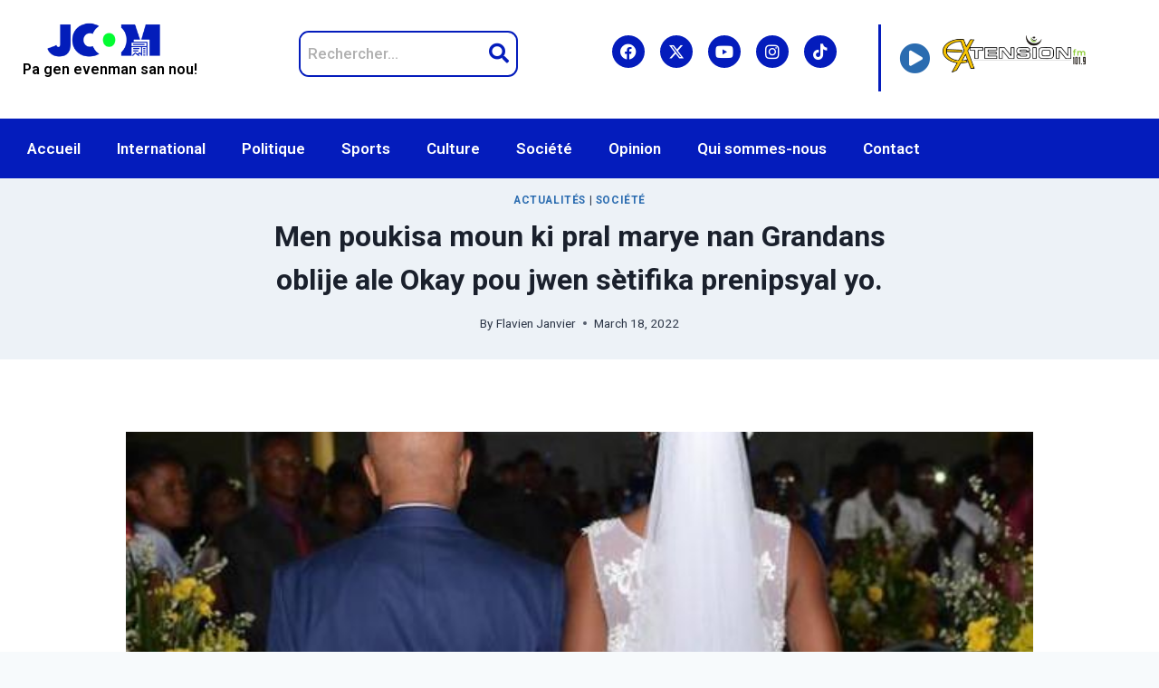

--- FILE ---
content_type: text/html
request_url: https://jcomhaiti.com/men-poukisa-moun-ki-pral-marye-nan-grandans-oblije-ale-okay-pou-jwen-setifika-prenipsyal-yo/
body_size: 18284
content:
<!doctype html>
<html lang="en-US" class="no-js" itemtype="https://schema.org/Blog" itemscope>
<head>
	<meta charset="UTF-8">
	<meta name="viewport" content="width=device-width, initial-scale=1, minimum-scale=1">
	<meta name='robots' content='index, follow, max-image-preview:large, max-snippet:-1, max-video-preview:-1' />

	<!-- This site is optimized with the Yoast SEO plugin v26.8 - https://yoast.com/product/yoast-seo-wordpress/ -->
	<title>Men poukisa moun ki pral marye nan Grandans oblije ale Okay pou jwen sètifika prenipsyal yo. - JCOM Haiti</title>
	<link rel="canonical" href="https://jcomhaiti.com/men-poukisa-moun-ki-pral-marye-nan-grandans-oblije-ale-okay-pou-jwen-setifika-prenipsyal-yo/" />
	<meta property="og:locale" content="en_US" />
	<meta property="og:type" content="article" />
	<meta property="og:title" content="Men poukisa moun ki pral marye nan Grandans oblije ale Okay pou jwen sètifika prenipsyal yo. - JCOM Haiti" />
	<meta property="og:description" content="Ke maryaj la fèt lan yon tanp oubyen selebre ak yon Ofisye eta sivil, sètifika prenipsyal la enpòtan pou genyen, menm avan selebrasyon an. Lwa 12 septanm 1961 an klè sou koze sa. Li fè obligasyon ak tout relijyon ki sou teritwa Nasyonal la, pou maryaj la legal, lan dosye konsène yo, sètifika sa dwe..." />
	<meta property="og:url" content="https://jcomhaiti.com/men-poukisa-moun-ki-pral-marye-nan-grandans-oblije-ale-okay-pou-jwen-setifika-prenipsyal-yo/" />
	<meta property="og:site_name" content="JCOM Haiti" />
	<meta property="article:publisher" content="https://facebook.com/jcomhaiti" />
	<meta property="article:author" content="https://www.facebook.com/flav.janvier.1" />
	<meta property="article:published_time" content="2022-03-19T02:51:04+00:00" />
	<meta property="article:modified_time" content="2024-04-11T17:34:22+00:00" />
	<meta property="og:image" content="https://jcomhaiti.com/wp-content/uploads/2022/03/FF32C53F-C717-43CE-933A-6262C597397F.jpeg" />
	<meta property="og:image:width" content="581" />
	<meta property="og:image:height" content="438" />
	<meta property="og:image:type" content="image/jpeg" />
	<meta name="author" content="Flavien Janvier" />
	<meta name="twitter:card" content="summary_large_image" />
	<meta name="twitter:creator" content="@FlavienJanvier" />
	<meta name="twitter:site" content="@JCOMHaiti" />
	<meta name="twitter:label1" content="Written by" />
	<meta name="twitter:data1" content="Flavien Janvier" />
	<meta name="twitter:label2" content="Est. reading time" />
	<meta name="twitter:data2" content="5 minutes" />
	<script type="application/ld+json" class="yoast-schema-graph">{"@context":"https://schema.org","@graph":[{"@type":"Article","@id":"https://jcomhaiti.com/men-poukisa-moun-ki-pral-marye-nan-grandans-oblije-ale-okay-pou-jwen-setifika-prenipsyal-yo/#article","isPartOf":{"@id":"https://jcomhaiti.com/men-poukisa-moun-ki-pral-marye-nan-grandans-oblije-ale-okay-pou-jwen-setifika-prenipsyal-yo/"},"author":{"name":"Flavien Janvier","@id":"https://jcomhaiti.com/#/schema/person/4ce70e4c575667874bb70ed0446e4cc5"},"headline":"Men poukisa moun ki pral marye nan Grandans oblije ale Okay pou jwen sètifika prenipsyal yo.","datePublished":"2022-03-19T02:51:04+00:00","dateModified":"2024-04-11T17:34:22+00:00","mainEntityOfPage":{"@id":"https://jcomhaiti.com/men-poukisa-moun-ki-pral-marye-nan-grandans-oblije-ale-okay-pou-jwen-setifika-prenipsyal-yo/"},"wordCount":828,"publisher":{"@id":"https://jcomhaiti.com/#organization"},"image":{"@id":"https://jcomhaiti.com/men-poukisa-moun-ki-pral-marye-nan-grandans-oblije-ale-okay-pou-jwen-setifika-prenipsyal-yo/#primaryimage"},"thumbnailUrl":"https://jcomhaiti.com/wp-content/uploads/2022/03/FF32C53F-C717-43CE-933A-6262C597397F.jpeg","articleSection":["Actualités","Société"],"inLanguage":"en-US"},{"@type":"WebPage","@id":"https://jcomhaiti.com/men-poukisa-moun-ki-pral-marye-nan-grandans-oblije-ale-okay-pou-jwen-setifika-prenipsyal-yo/","url":"https://jcomhaiti.com/men-poukisa-moun-ki-pral-marye-nan-grandans-oblije-ale-okay-pou-jwen-setifika-prenipsyal-yo/","name":"Men poukisa moun ki pral marye nan Grandans oblije ale Okay pou jwen sètifika prenipsyal yo. - JCOM Haiti","isPartOf":{"@id":"https://jcomhaiti.com/#website"},"primaryImageOfPage":{"@id":"https://jcomhaiti.com/men-poukisa-moun-ki-pral-marye-nan-grandans-oblije-ale-okay-pou-jwen-setifika-prenipsyal-yo/#primaryimage"},"image":{"@id":"https://jcomhaiti.com/men-poukisa-moun-ki-pral-marye-nan-grandans-oblije-ale-okay-pou-jwen-setifika-prenipsyal-yo/#primaryimage"},"thumbnailUrl":"https://jcomhaiti.com/wp-content/uploads/2022/03/FF32C53F-C717-43CE-933A-6262C597397F.jpeg","datePublished":"2022-03-19T02:51:04+00:00","dateModified":"2024-04-11T17:34:22+00:00","breadcrumb":{"@id":"https://jcomhaiti.com/men-poukisa-moun-ki-pral-marye-nan-grandans-oblije-ale-okay-pou-jwen-setifika-prenipsyal-yo/#breadcrumb"},"inLanguage":"en-US","potentialAction":[{"@type":"ReadAction","target":["https://jcomhaiti.com/men-poukisa-moun-ki-pral-marye-nan-grandans-oblije-ale-okay-pou-jwen-setifika-prenipsyal-yo/"]}]},{"@type":"ImageObject","inLanguage":"en-US","@id":"https://jcomhaiti.com/men-poukisa-moun-ki-pral-marye-nan-grandans-oblije-ale-okay-pou-jwen-setifika-prenipsyal-yo/#primaryimage","url":"https://jcomhaiti.com/wp-content/uploads/2022/03/FF32C53F-C717-43CE-933A-6262C597397F.jpeg","contentUrl":"https://jcomhaiti.com/wp-content/uploads/2022/03/FF32C53F-C717-43CE-933A-6262C597397F.jpeg","width":581,"height":438},{"@type":"BreadcrumbList","@id":"https://jcomhaiti.com/men-poukisa-moun-ki-pral-marye-nan-grandans-oblije-ale-okay-pou-jwen-setifika-prenipsyal-yo/#breadcrumb","itemListElement":[{"@type":"ListItem","position":1,"name":"Accueil","item":"https://jcomhaiti.com/"},{"@type":"ListItem","position":2,"name":"Men poukisa moun ki pral marye nan Grandans oblije ale Okay pou jwen sètifika prenipsyal yo."}]},{"@type":"WebSite","@id":"https://jcomhaiti.com/#website","url":"https://jcomhaiti.com/","name":"JCOM Haiti","description":"Pas d&#039;évènements sans JCOM !","publisher":{"@id":"https://jcomhaiti.com/#organization"},"potentialAction":[{"@type":"SearchAction","target":{"@type":"EntryPoint","urlTemplate":"https://jcomhaiti.com/?s={search_term_string}"},"query-input":{"@type":"PropertyValueSpecification","valueRequired":true,"valueName":"search_term_string"}}],"inLanguage":"en-US"},{"@type":"Organization","@id":"https://jcomhaiti.com/#organization","name":"JCOM Haiti","url":"https://jcomhaiti.com/","logo":{"@type":"ImageObject","inLanguage":"en-US","@id":"https://jcomhaiti.com/#/schema/logo/image/","url":"https://jcomhaiti.com/wp-content/uploads/2020/11/cropped-cropped-cropped-cropped-com-3.png","contentUrl":"https://jcomhaiti.com/wp-content/uploads/2020/11/cropped-cropped-cropped-cropped-com-3.png","width":1142,"height":456,"caption":"JCOM Haiti"},"image":{"@id":"https://jcomhaiti.com/#/schema/logo/image/"},"sameAs":["https://facebook.com/jcomhaiti","https://x.com/JCOMHaiti","https://www.instagram.com/jcomhaiti/","https://www.youtube.com/channel/UC6oBpylVwtUYs2rbo-4bHUA"]},{"@type":"Person","@id":"https://jcomhaiti.com/#/schema/person/4ce70e4c575667874bb70ed0446e4cc5","name":"Flavien Janvier","image":{"@type":"ImageObject","inLanguage":"en-US","@id":"https://jcomhaiti.com/#/schema/person/image/","url":"https://secure.gravatar.com/avatar/c03be3c7c833f4a65b79c5c6913e58c5d7001a8e30a6e97927938599a10301cd?s=96&r=g","contentUrl":"https://secure.gravatar.com/avatar/c03be3c7c833f4a65b79c5c6913e58c5d7001a8e30a6e97927938599a10301cd?s=96&r=g","caption":"Flavien Janvier"},"description":"Diplomate de formation, étudiant en sciences juridiques, Rédacteur en chef de JCOM de 2018 à 2022 et correspondant du Journal Le Nouvelliste à Jérémie. 34014334 / 42730830","sameAs":["http://jeremiecommunication@gmail.com","https://www.facebook.com/flav.janvier.1","https://instagram.com/flavienjanvier?igshid=14sprufuoi56c","https://www.linkedin.com/in/flavien-janvier-839598187","https://x.com/@FlavienJanvier"],"url":"https://jcomhaiti.com/author/flavien-janvier/"}]}</script>
	<!-- / Yoast SEO plugin. -->


<link rel="manifest" href="/pwa-manifest.json">
<link rel="apple-touch-icon" sizes="512x512" href="https://jcomhaiti.com/wp-content/plugins/pwa-for-wp/images/logo-512x512.png">
<link rel="apple-touch-icon-precomposed" sizes="192x192" href="https://jcomhaiti.com/wp-content/uploads/2021/10/cropped-cropped-Logo-JCOM-PNG-e1712536179708.png">
<link rel="alternate" type="application/rss+xml" title="JCOM Haiti &raquo; Feed" href="https://jcomhaiti.com/feed/" />
<link rel="alternate" type="application/rss+xml" title="JCOM Haiti &raquo; Comments Feed" href="https://jcomhaiti.com/comments/feed/" />
			<script>document.documentElement.classList.remove( 'no-js' );</script>
			<link rel="alternate" title="oEmbed (JSON)" type="application/json+oembed" href="https://jcomhaiti.com/wp-json/oembed/1.0/embed?url=https%3A%2F%2Fjcomhaiti.com%2Fmen-poukisa-moun-ki-pral-marye-nan-grandans-oblije-ale-okay-pou-jwen-setifika-prenipsyal-yo%2F" />
<link rel="alternate" title="oEmbed (XML)" type="text/xml+oembed" href="https://jcomhaiti.com/wp-json/oembed/1.0/embed?url=https%3A%2F%2Fjcomhaiti.com%2Fmen-poukisa-moun-ki-pral-marye-nan-grandans-oblije-ale-okay-pou-jwen-setifika-prenipsyal-yo%2F&#038;format=xml" />
<style id='wp-img-auto-sizes-contain-inline-css'>
img:is([sizes=auto i],[sizes^="auto," i]){contain-intrinsic-size:3000px 1500px}
/*# sourceURL=wp-img-auto-sizes-contain-inline-css */
</style>
<!-- <link rel='stylesheet' id='hfe-widgets-style-css' href='https://jcomhaiti.com/wp-content/plugins/header-footer-elementor/inc/widgets-css/frontend.css?ver=2.6.2' media='all' /> -->
<!-- <link rel='stylesheet' id='wp-block-library-css' href='https://jcomhaiti.com/wp-includes/css/dist/block-library/style.min.css?ver=6.9' media='all' /> -->
<link rel="stylesheet" type="text/css" href="//jcomhaiti.com/wp-content/cache/wpfc-minified/o7hacbo/7fob.css" media="all"/>
<style id='classic-theme-styles-inline-css'>
/*! This file is auto-generated */
.wp-block-button__link{color:#fff;background-color:#32373c;border-radius:9999px;box-shadow:none;text-decoration:none;padding:calc(.667em + 2px) calc(1.333em + 2px);font-size:1.125em}.wp-block-file__button{background:#32373c;color:#fff;text-decoration:none}
/*# sourceURL=/wp-includes/css/classic-themes.min.css */
</style>
<style id='global-styles-inline-css'>
:root{--wp--preset--aspect-ratio--square: 1;--wp--preset--aspect-ratio--4-3: 4/3;--wp--preset--aspect-ratio--3-4: 3/4;--wp--preset--aspect-ratio--3-2: 3/2;--wp--preset--aspect-ratio--2-3: 2/3;--wp--preset--aspect-ratio--16-9: 16/9;--wp--preset--aspect-ratio--9-16: 9/16;--wp--preset--color--black: #000000;--wp--preset--color--cyan-bluish-gray: #abb8c3;--wp--preset--color--white: #ffffff;--wp--preset--color--pale-pink: #f78da7;--wp--preset--color--vivid-red: #cf2e2e;--wp--preset--color--luminous-vivid-orange: #ff6900;--wp--preset--color--luminous-vivid-amber: #fcb900;--wp--preset--color--light-green-cyan: #7bdcb5;--wp--preset--color--vivid-green-cyan: #00d084;--wp--preset--color--pale-cyan-blue: #8ed1fc;--wp--preset--color--vivid-cyan-blue: #0693e3;--wp--preset--color--vivid-purple: #9b51e0;--wp--preset--color--theme-palette-1: var(--global-palette1);--wp--preset--color--theme-palette-2: var(--global-palette2);--wp--preset--color--theme-palette-3: var(--global-palette3);--wp--preset--color--theme-palette-4: var(--global-palette4);--wp--preset--color--theme-palette-5: var(--global-palette5);--wp--preset--color--theme-palette-6: var(--global-palette6);--wp--preset--color--theme-palette-7: var(--global-palette7);--wp--preset--color--theme-palette-8: var(--global-palette8);--wp--preset--color--theme-palette-9: var(--global-palette9);--wp--preset--color--theme-palette-10: var(--global-palette10);--wp--preset--color--theme-palette-11: var(--global-palette11);--wp--preset--color--theme-palette-12: var(--global-palette12);--wp--preset--color--theme-palette-13: var(--global-palette13);--wp--preset--color--theme-palette-14: var(--global-palette14);--wp--preset--color--theme-palette-15: var(--global-palette15);--wp--preset--gradient--vivid-cyan-blue-to-vivid-purple: linear-gradient(135deg,rgb(6,147,227) 0%,rgb(155,81,224) 100%);--wp--preset--gradient--light-green-cyan-to-vivid-green-cyan: linear-gradient(135deg,rgb(122,220,180) 0%,rgb(0,208,130) 100%);--wp--preset--gradient--luminous-vivid-amber-to-luminous-vivid-orange: linear-gradient(135deg,rgb(252,185,0) 0%,rgb(255,105,0) 100%);--wp--preset--gradient--luminous-vivid-orange-to-vivid-red: linear-gradient(135deg,rgb(255,105,0) 0%,rgb(207,46,46) 100%);--wp--preset--gradient--very-light-gray-to-cyan-bluish-gray: linear-gradient(135deg,rgb(238,238,238) 0%,rgb(169,184,195) 100%);--wp--preset--gradient--cool-to-warm-spectrum: linear-gradient(135deg,rgb(74,234,220) 0%,rgb(151,120,209) 20%,rgb(207,42,186) 40%,rgb(238,44,130) 60%,rgb(251,105,98) 80%,rgb(254,248,76) 100%);--wp--preset--gradient--blush-light-purple: linear-gradient(135deg,rgb(255,206,236) 0%,rgb(152,150,240) 100%);--wp--preset--gradient--blush-bordeaux: linear-gradient(135deg,rgb(254,205,165) 0%,rgb(254,45,45) 50%,rgb(107,0,62) 100%);--wp--preset--gradient--luminous-dusk: linear-gradient(135deg,rgb(255,203,112) 0%,rgb(199,81,192) 50%,rgb(65,88,208) 100%);--wp--preset--gradient--pale-ocean: linear-gradient(135deg,rgb(255,245,203) 0%,rgb(182,227,212) 50%,rgb(51,167,181) 100%);--wp--preset--gradient--electric-grass: linear-gradient(135deg,rgb(202,248,128) 0%,rgb(113,206,126) 100%);--wp--preset--gradient--midnight: linear-gradient(135deg,rgb(2,3,129) 0%,rgb(40,116,252) 100%);--wp--preset--font-size--small: var(--global-font-size-small);--wp--preset--font-size--medium: var(--global-font-size-medium);--wp--preset--font-size--large: var(--global-font-size-large);--wp--preset--font-size--x-large: 42px;--wp--preset--font-size--larger: var(--global-font-size-larger);--wp--preset--font-size--xxlarge: var(--global-font-size-xxlarge);--wp--preset--spacing--20: 0.44rem;--wp--preset--spacing--30: 0.67rem;--wp--preset--spacing--40: 1rem;--wp--preset--spacing--50: 1.5rem;--wp--preset--spacing--60: 2.25rem;--wp--preset--spacing--70: 3.38rem;--wp--preset--spacing--80: 5.06rem;--wp--preset--shadow--natural: 6px 6px 9px rgba(0, 0, 0, 0.2);--wp--preset--shadow--deep: 12px 12px 50px rgba(0, 0, 0, 0.4);--wp--preset--shadow--sharp: 6px 6px 0px rgba(0, 0, 0, 0.2);--wp--preset--shadow--outlined: 6px 6px 0px -3px rgb(255, 255, 255), 6px 6px rgb(0, 0, 0);--wp--preset--shadow--crisp: 6px 6px 0px rgb(0, 0, 0);}:where(.is-layout-flex){gap: 0.5em;}:where(.is-layout-grid){gap: 0.5em;}body .is-layout-flex{display: flex;}.is-layout-flex{flex-wrap: wrap;align-items: center;}.is-layout-flex > :is(*, div){margin: 0;}body .is-layout-grid{display: grid;}.is-layout-grid > :is(*, div){margin: 0;}:where(.wp-block-columns.is-layout-flex){gap: 2em;}:where(.wp-block-columns.is-layout-grid){gap: 2em;}:where(.wp-block-post-template.is-layout-flex){gap: 1.25em;}:where(.wp-block-post-template.is-layout-grid){gap: 1.25em;}.has-black-color{color: var(--wp--preset--color--black) !important;}.has-cyan-bluish-gray-color{color: var(--wp--preset--color--cyan-bluish-gray) !important;}.has-white-color{color: var(--wp--preset--color--white) !important;}.has-pale-pink-color{color: var(--wp--preset--color--pale-pink) !important;}.has-vivid-red-color{color: var(--wp--preset--color--vivid-red) !important;}.has-luminous-vivid-orange-color{color: var(--wp--preset--color--luminous-vivid-orange) !important;}.has-luminous-vivid-amber-color{color: var(--wp--preset--color--luminous-vivid-amber) !important;}.has-light-green-cyan-color{color: var(--wp--preset--color--light-green-cyan) !important;}.has-vivid-green-cyan-color{color: var(--wp--preset--color--vivid-green-cyan) !important;}.has-pale-cyan-blue-color{color: var(--wp--preset--color--pale-cyan-blue) !important;}.has-vivid-cyan-blue-color{color: var(--wp--preset--color--vivid-cyan-blue) !important;}.has-vivid-purple-color{color: var(--wp--preset--color--vivid-purple) !important;}.has-black-background-color{background-color: var(--wp--preset--color--black) !important;}.has-cyan-bluish-gray-background-color{background-color: var(--wp--preset--color--cyan-bluish-gray) !important;}.has-white-background-color{background-color: var(--wp--preset--color--white) !important;}.has-pale-pink-background-color{background-color: var(--wp--preset--color--pale-pink) !important;}.has-vivid-red-background-color{background-color: var(--wp--preset--color--vivid-red) !important;}.has-luminous-vivid-orange-background-color{background-color: var(--wp--preset--color--luminous-vivid-orange) !important;}.has-luminous-vivid-amber-background-color{background-color: var(--wp--preset--color--luminous-vivid-amber) !important;}.has-light-green-cyan-background-color{background-color: var(--wp--preset--color--light-green-cyan) !important;}.has-vivid-green-cyan-background-color{background-color: var(--wp--preset--color--vivid-green-cyan) !important;}.has-pale-cyan-blue-background-color{background-color: var(--wp--preset--color--pale-cyan-blue) !important;}.has-vivid-cyan-blue-background-color{background-color: var(--wp--preset--color--vivid-cyan-blue) !important;}.has-vivid-purple-background-color{background-color: var(--wp--preset--color--vivid-purple) !important;}.has-black-border-color{border-color: var(--wp--preset--color--black) !important;}.has-cyan-bluish-gray-border-color{border-color: var(--wp--preset--color--cyan-bluish-gray) !important;}.has-white-border-color{border-color: var(--wp--preset--color--white) !important;}.has-pale-pink-border-color{border-color: var(--wp--preset--color--pale-pink) !important;}.has-vivid-red-border-color{border-color: var(--wp--preset--color--vivid-red) !important;}.has-luminous-vivid-orange-border-color{border-color: var(--wp--preset--color--luminous-vivid-orange) !important;}.has-luminous-vivid-amber-border-color{border-color: var(--wp--preset--color--luminous-vivid-amber) !important;}.has-light-green-cyan-border-color{border-color: var(--wp--preset--color--light-green-cyan) !important;}.has-vivid-green-cyan-border-color{border-color: var(--wp--preset--color--vivid-green-cyan) !important;}.has-pale-cyan-blue-border-color{border-color: var(--wp--preset--color--pale-cyan-blue) !important;}.has-vivid-cyan-blue-border-color{border-color: var(--wp--preset--color--vivid-cyan-blue) !important;}.has-vivid-purple-border-color{border-color: var(--wp--preset--color--vivid-purple) !important;}.has-vivid-cyan-blue-to-vivid-purple-gradient-background{background: var(--wp--preset--gradient--vivid-cyan-blue-to-vivid-purple) !important;}.has-light-green-cyan-to-vivid-green-cyan-gradient-background{background: var(--wp--preset--gradient--light-green-cyan-to-vivid-green-cyan) !important;}.has-luminous-vivid-amber-to-luminous-vivid-orange-gradient-background{background: var(--wp--preset--gradient--luminous-vivid-amber-to-luminous-vivid-orange) !important;}.has-luminous-vivid-orange-to-vivid-red-gradient-background{background: var(--wp--preset--gradient--luminous-vivid-orange-to-vivid-red) !important;}.has-very-light-gray-to-cyan-bluish-gray-gradient-background{background: var(--wp--preset--gradient--very-light-gray-to-cyan-bluish-gray) !important;}.has-cool-to-warm-spectrum-gradient-background{background: var(--wp--preset--gradient--cool-to-warm-spectrum) !important;}.has-blush-light-purple-gradient-background{background: var(--wp--preset--gradient--blush-light-purple) !important;}.has-blush-bordeaux-gradient-background{background: var(--wp--preset--gradient--blush-bordeaux) !important;}.has-luminous-dusk-gradient-background{background: var(--wp--preset--gradient--luminous-dusk) !important;}.has-pale-ocean-gradient-background{background: var(--wp--preset--gradient--pale-ocean) !important;}.has-electric-grass-gradient-background{background: var(--wp--preset--gradient--electric-grass) !important;}.has-midnight-gradient-background{background: var(--wp--preset--gradient--midnight) !important;}.has-small-font-size{font-size: var(--wp--preset--font-size--small) !important;}.has-medium-font-size{font-size: var(--wp--preset--font-size--medium) !important;}.has-large-font-size{font-size: var(--wp--preset--font-size--large) !important;}.has-x-large-font-size{font-size: var(--wp--preset--font-size--x-large) !important;}
:where(.wp-block-post-template.is-layout-flex){gap: 1.25em;}:where(.wp-block-post-template.is-layout-grid){gap: 1.25em;}
:where(.wp-block-term-template.is-layout-flex){gap: 1.25em;}:where(.wp-block-term-template.is-layout-grid){gap: 1.25em;}
:where(.wp-block-columns.is-layout-flex){gap: 2em;}:where(.wp-block-columns.is-layout-grid){gap: 2em;}
:root :where(.wp-block-pullquote){font-size: 1.5em;line-height: 1.6;}
/*# sourceURL=global-styles-inline-css */
</style>
<!-- <link rel='stylesheet' id='hfe-style-css' href='https://jcomhaiti.com/wp-content/plugins/header-footer-elementor/assets/css/header-footer-elementor.css?ver=2.6.2' media='all' /> -->
<!-- <link rel='stylesheet' id='elementor-icons-css' href='https://jcomhaiti.com/wp-content/plugins/elementor/assets/lib/eicons/css/elementor-icons.min.css?ver=5.45.0' media='all' /> -->
<!-- <link rel='stylesheet' id='elementor-frontend-css' href='https://jcomhaiti.com/wp-content/plugins/elementor/assets/css/frontend.min.css?ver=3.34.0' media='all' /> -->
<link rel="stylesheet" type="text/css" href="//jcomhaiti.com/wp-content/cache/wpfc-minified/978f3pea/7fob.css" media="all"/>
<link rel='stylesheet' id='elementor-post-5164-css' href='https://jcomhaiti.com/wp-content/uploads/elementor/css/post-5164.css?ver=1768940811' media='all' />
<!-- <link rel='stylesheet' id='elementor-pro-css' href='https://jcomhaiti.com/wp-content/plugins/elementor-pro/assets/css/frontend.min.css?ver=3.24.0' media='all' /> -->
<link rel="stylesheet" type="text/css" href="//jcomhaiti.com/wp-content/cache/wpfc-minified/fgg9qkyx/7fob.css" media="all"/>
<link rel='stylesheet' id='elementor-post-8716-css' href='https://jcomhaiti.com/wp-content/uploads/elementor/css/post-8716.css?ver=1768940811' media='all' />
<link rel='stylesheet' id='elementor-post-9370-css' href='https://jcomhaiti.com/wp-content/uploads/elementor/css/post-9370.css?ver=1768940811' media='all' />
<!-- <link rel='stylesheet' id='kadence-global-css' href='https://jcomhaiti.com/wp-content/themes/kadence/assets/css/global.min.css?ver=1.4.2' media='all' /> -->
<link rel="stylesheet" type="text/css" href="//jcomhaiti.com/wp-content/cache/wpfc-minified/7nznvvgw/7lac.css" media="all"/>
<style id='kadence-global-inline-css'>
/* Kadence Base CSS */
:root{--global-palette1:#2B6CB0;--global-palette2:#215387;--global-palette3:#1A202C;--global-palette4:#2D3748;--global-palette5:#4A5568;--global-palette6:#718096;--global-palette7:#EDF2F7;--global-palette8:#F7FAFC;--global-palette9:#ffffff;--global-palette10:oklch(from var(--global-palette1) calc(l + 0.10 * (1 - l)) calc(c * 1.00) calc(h + 180) / 100%);--global-palette11:#13612e;--global-palette12:#1159af;--global-palette13:#b82105;--global-palette14:#f7630c;--global-palette15:#f5a524;--global-palette9rgb:255, 255, 255;--global-palette-highlight:var(--global-palette1);--global-palette-highlight-alt:var(--global-palette2);--global-palette-highlight-alt2:var(--global-palette9);--global-palette-btn-bg:var(--global-palette1);--global-palette-btn-bg-hover:var(--global-palette2);--global-palette-btn:var(--global-palette9);--global-palette-btn-hover:var(--global-palette9);--global-palette-btn-sec-bg:var(--global-palette7);--global-palette-btn-sec-bg-hover:var(--global-palette2);--global-palette-btn-sec:var(--global-palette3);--global-palette-btn-sec-hover:var(--global-palette9);--global-body-font-family:-apple-system,BlinkMacSystemFont,"Segoe UI",Roboto,Oxygen-Sans,Ubuntu,Cantarell,"Helvetica Neue",sans-serif, "Apple Color Emoji", "Segoe UI Emoji", "Segoe UI Symbol";--global-heading-font-family:inherit;--global-primary-nav-font-family:inherit;--global-fallback-font:sans-serif;--global-display-fallback-font:sans-serif;--global-content-width:2000px;--global-content-wide-width:calc(2000px + 230px);--global-content-narrow-width:842px;--global-content-edge-padding:50px;--global-content-boxed-padding:2rem;--global-calc-content-width:calc(2000px - var(--global-content-edge-padding) - var(--global-content-edge-padding) );--wp--style--global--content-size:var(--global-calc-content-width);}.wp-site-blocks{--global-vw:calc( 100vw - ( 0.5 * var(--scrollbar-offset)));}:root body.kadence-elementor-colors{--e-global-color-kadence1:var(--global-palette1);--e-global-color-kadence2:var(--global-palette2);--e-global-color-kadence3:var(--global-palette3);--e-global-color-kadence4:var(--global-palette4);--e-global-color-kadence5:var(--global-palette5);--e-global-color-kadence6:var(--global-palette6);--e-global-color-kadence7:var(--global-palette7);--e-global-color-kadence8:var(--global-palette8);--e-global-color-kadence9:var(--global-palette9);--e-global-color-kadence10:var(--global-palette10);--e-global-color-kadence11:var(--global-palette11);--e-global-color-kadence12:var(--global-palette12);--e-global-color-kadence13:var(--global-palette13);--e-global-color-kadence14:var(--global-palette14);--e-global-color-kadence15:var(--global-palette15);}body{background:var(--global-palette8);}body, input, select, optgroup, textarea{font-weight:400;font-size:17px;line-height:1.6;font-family:var(--global-body-font-family);color:var(--global-palette4);}.content-bg, body.content-style-unboxed .site{background:var(--global-palette9);}h1,h2,h3,h4,h5,h6{font-family:var(--global-heading-font-family);}h1{font-weight:700;font-size:32px;line-height:1.5;color:var(--global-palette3);}h2{font-weight:700;font-size:28px;line-height:1.5;color:var(--global-palette3);}h3{font-weight:700;font-size:24px;line-height:1.5;color:var(--global-palette3);}h4{font-weight:700;font-size:22px;line-height:1.5;color:var(--global-palette4);}h5{font-weight:700;font-size:20px;line-height:1.5;color:var(--global-palette4);}h6{font-weight:700;font-size:18px;line-height:1.5;color:var(--global-palette5);}.entry-hero .kadence-breadcrumbs{max-width:2000px;}.site-container, .site-header-row-layout-contained, .site-footer-row-layout-contained, .entry-hero-layout-contained, .comments-area, .alignfull > .wp-block-cover__inner-container, .alignwide > .wp-block-cover__inner-container{max-width:var(--global-content-width);}.content-width-narrow .content-container.site-container, .content-width-narrow .hero-container.site-container{max-width:var(--global-content-narrow-width);}@media all and (min-width: 2230px){.wp-site-blocks .content-container  .alignwide{margin-left:-115px;margin-right:-115px;width:unset;max-width:unset;}}@media all and (min-width: 1102px){.content-width-narrow .wp-site-blocks .content-container .alignwide{margin-left:-130px;margin-right:-130px;width:unset;max-width:unset;}}.content-style-boxed .wp-site-blocks .entry-content .alignwide{margin-left:calc( -1 * var( --global-content-boxed-padding ) );margin-right:calc( -1 * var( --global-content-boxed-padding ) );}.content-area{margin-top:5rem;margin-bottom:5rem;}@media all and (max-width: 1024px){.content-area{margin-top:3rem;margin-bottom:3rem;}}@media all and (max-width: 767px){.content-area{margin-top:2rem;margin-bottom:2rem;}}@media all and (max-width: 1024px){:root{--global-content-boxed-padding:2rem;}}@media all and (max-width: 767px){:root{--global-content-boxed-padding:1.5rem;}}.entry-content-wrap{padding:2rem;}@media all and (max-width: 1024px){.entry-content-wrap{padding:2rem;}}@media all and (max-width: 767px){.entry-content-wrap{padding:1.5rem;}}.entry.single-entry{box-shadow:0px 15px 15px -10px rgba(0,0,0,0.05);}.entry.loop-entry{box-shadow:0px 15px 15px -10px rgba(0,0,0,0.05);}.loop-entry .entry-content-wrap{padding:2rem;}@media all and (max-width: 1024px){.loop-entry .entry-content-wrap{padding:2rem;}}@media all and (max-width: 767px){.loop-entry .entry-content-wrap{padding:1.5rem;}}button, .button, .wp-block-button__link, input[type="button"], input[type="reset"], input[type="submit"], .fl-button, .elementor-button-wrapper .elementor-button, .wc-block-components-checkout-place-order-button, .wc-block-cart__submit{box-shadow:0px 0px 0px -7px rgba(0,0,0,0);}button:hover, button:focus, button:active, .button:hover, .button:focus, .button:active, .wp-block-button__link:hover, .wp-block-button__link:focus, .wp-block-button__link:active, input[type="button"]:hover, input[type="button"]:focus, input[type="button"]:active, input[type="reset"]:hover, input[type="reset"]:focus, input[type="reset"]:active, input[type="submit"]:hover, input[type="submit"]:focus, input[type="submit"]:active, .elementor-button-wrapper .elementor-button:hover, .elementor-button-wrapper .elementor-button:focus, .elementor-button-wrapper .elementor-button:active, .wc-block-cart__submit:hover{box-shadow:0px 15px 25px -7px rgba(0,0,0,0.1);}.kb-button.kb-btn-global-outline.kb-btn-global-inherit{padding-top:calc(px - 2px);padding-right:calc(px - 2px);padding-bottom:calc(px - 2px);padding-left:calc(px - 2px);}@media all and (max-width: 1024px){.mobile-transparent-header .entry-hero .entry-hero-container-inner{padding-top:80px;}}@media all and (max-width: 767px){.mobile-transparent-header .entry-hero .entry-hero-container-inner{padding-top:80px;}}.wp-site-blocks .post-title h1{font-style:normal;}.entry-hero.post-hero-section .entry-header{min-height:200px;}
/* Kadence Header CSS */
@media all and (max-width: 1024px){.mobile-transparent-header #masthead{position:absolute;left:0px;right:0px;z-index:100;}.kadence-scrollbar-fixer.mobile-transparent-header #masthead{right:var(--scrollbar-offset,0);}.mobile-transparent-header #masthead, .mobile-transparent-header .site-top-header-wrap .site-header-row-container-inner, .mobile-transparent-header .site-main-header-wrap .site-header-row-container-inner, .mobile-transparent-header .site-bottom-header-wrap .site-header-row-container-inner{background:transparent;}.site-header-row-tablet-layout-fullwidth, .site-header-row-tablet-layout-standard{padding:0px;}}@media all and (min-width: 1025px){.transparent-header #masthead{position:absolute;left:0px;right:0px;z-index:100;}.transparent-header.kadence-scrollbar-fixer #masthead{right:var(--scrollbar-offset,0);}.transparent-header #masthead, .transparent-header .site-top-header-wrap .site-header-row-container-inner, .transparent-header .site-main-header-wrap .site-header-row-container-inner, .transparent-header .site-bottom-header-wrap .site-header-row-container-inner{background:transparent;}}.site-branding{padding:0px 0px 0px 0px;}#masthead, #masthead .kadence-sticky-header.item-is-fixed:not(.item-at-start):not(.site-header-row-container):not(.site-main-header-wrap), #masthead .kadence-sticky-header.item-is-fixed:not(.item-at-start) > .site-header-row-container-inner{background:#ffffff;}.site-main-header-inner-wrap{min-height:80px;}.header-navigation .header-menu-container ul ul.sub-menu, .header-navigation .header-menu-container ul ul.submenu{background:var(--global-palette3);box-shadow:0px 2px 13px 0px rgba(0,0,0,0.1);}.header-navigation .header-menu-container ul ul li.menu-item, .header-menu-container ul.menu > li.kadence-menu-mega-enabled > ul > li.menu-item > a{border-bottom:1px solid rgba(255,255,255,0.1);border-radius:0px 0px 0px 0px;}.header-navigation .header-menu-container ul ul li.menu-item > a{width:200px;padding-top:1em;padding-bottom:1em;color:var(--global-palette8);font-size:12px;}.header-navigation .header-menu-container ul ul li.menu-item > a:hover{color:var(--global-palette9);background:var(--global-palette4);border-radius:0px 0px 0px 0px;}.header-navigation .header-menu-container ul ul li.menu-item.current-menu-item > a{color:var(--global-palette9);background:var(--global-palette4);border-radius:0px 0px 0px 0px;}.mobile-toggle-open-container .menu-toggle-open, .mobile-toggle-open-container .menu-toggle-open:focus{color:var(--global-palette5);padding:0.4em 0.6em 0.4em 0.6em;font-size:14px;}.mobile-toggle-open-container .menu-toggle-open.menu-toggle-style-bordered{border:1px solid currentColor;}.mobile-toggle-open-container .menu-toggle-open .menu-toggle-icon{font-size:20px;}.mobile-toggle-open-container .menu-toggle-open:hover, .mobile-toggle-open-container .menu-toggle-open:focus-visible{color:var(--global-palette-highlight);}.mobile-navigation ul li{font-size:14px;}.mobile-navigation ul li a{padding-top:1em;padding-bottom:1em;}.mobile-navigation ul li > a, .mobile-navigation ul li.menu-item-has-children > .drawer-nav-drop-wrap{color:var(--global-palette8);}.mobile-navigation ul li.current-menu-item > a, .mobile-navigation ul li.current-menu-item.menu-item-has-children > .drawer-nav-drop-wrap{color:var(--global-palette-highlight);}.mobile-navigation ul li.menu-item-has-children .drawer-nav-drop-wrap, .mobile-navigation ul li:not(.menu-item-has-children) a{border-bottom:1px solid rgba(255,255,255,0.1);}.mobile-navigation:not(.drawer-navigation-parent-toggle-true) ul li.menu-item-has-children .drawer-nav-drop-wrap button{border-left:1px solid rgba(255,255,255,0.1);}#mobile-drawer .drawer-header .drawer-toggle{padding:0.6em 0.15em 0.6em 0.15em;font-size:24px;}
/*# sourceURL=kadence-global-inline-css */
</style>
<!-- <link rel='stylesheet' id='kadence-header-css' href='https://jcomhaiti.com/wp-content/themes/kadence/assets/css/header.min.css?ver=1.4.2' media='all' /> -->
<!-- <link rel='stylesheet' id='kadence-content-css' href='https://jcomhaiti.com/wp-content/themes/kadence/assets/css/content.min.css?ver=1.4.2' media='all' /> -->
<!-- <link rel='stylesheet' id='kadence-footer-css' href='https://jcomhaiti.com/wp-content/themes/kadence/assets/css/footer.min.css?ver=1.4.2' media='all' /> -->
<!-- <link rel='stylesheet' id='widget-image-css' href='https://jcomhaiti.com/wp-content/plugins/elementor/assets/css/widget-image.min.css?ver=3.34.0' media='all' /> -->
<!-- <link rel='stylesheet' id='widget-forms-css' href='https://jcomhaiti.com/wp-content/plugins/elementor-pro/assets/css/widget-forms.min.css?ver=3.24.0' media='all' /> -->
<!-- <link rel='stylesheet' id='e-animation-fadeInRight-css' href='https://jcomhaiti.com/wp-content/plugins/elementor/assets/lib/animations/styles/fadeInRight.min.css?ver=3.34.0' media='all' /> -->
<link rel="stylesheet" type="text/css" href="//jcomhaiti.com/wp-content/cache/wpfc-minified/qkzphtaf/7lac.css" media="all"/>
<link rel='stylesheet' id='elementor-post-7042-css' href='https://jcomhaiti.com/wp-content/uploads/elementor/css/post-7042.css?ver=1768940811' media='all' />
<!-- <link rel='stylesheet' id='hfe-elementor-icons-css' href='https://jcomhaiti.com/wp-content/plugins/elementor/assets/lib/eicons/css/elementor-icons.min.css?ver=5.34.0' media='all' /> -->
<!-- <link rel='stylesheet' id='hfe-icons-list-css' href='https://jcomhaiti.com/wp-content/plugins/elementor/assets/css/widget-icon-list.min.css?ver=3.24.3' media='all' /> -->
<!-- <link rel='stylesheet' id='hfe-social-icons-css' href='https://jcomhaiti.com/wp-content/plugins/elementor/assets/css/widget-social-icons.min.css?ver=3.24.0' media='all' /> -->
<!-- <link rel='stylesheet' id='hfe-social-share-icons-brands-css' href='https://jcomhaiti.com/wp-content/plugins/elementor/assets/lib/font-awesome/css/brands.css?ver=5.15.3' media='all' /> -->
<!-- <link rel='stylesheet' id='hfe-social-share-icons-fontawesome-css' href='https://jcomhaiti.com/wp-content/plugins/elementor/assets/lib/font-awesome/css/fontawesome.css?ver=5.15.3' media='all' /> -->
<!-- <link rel='stylesheet' id='hfe-nav-menu-icons-css' href='https://jcomhaiti.com/wp-content/plugins/elementor/assets/lib/font-awesome/css/solid.css?ver=5.15.3' media='all' /> -->
<!-- <link rel='stylesheet' id='hfe-widget-blockquote-css' href='https://jcomhaiti.com/wp-content/plugins/elementor-pro/assets/css/widget-blockquote.min.css?ver=3.25.0' media='all' /> -->
<!-- <link rel='stylesheet' id='hfe-mega-menu-css' href='https://jcomhaiti.com/wp-content/plugins/elementor-pro/assets/css/widget-mega-menu.min.css?ver=3.26.2' media='all' /> -->
<!-- <link rel='stylesheet' id='hfe-nav-menu-widget-css' href='https://jcomhaiti.com/wp-content/plugins/elementor-pro/assets/css/widget-nav-menu.min.css?ver=3.26.0' media='all' /> -->
<!-- <link rel='stylesheet' id='pwaforwp-style-css' href='https://jcomhaiti.com/wp-content/plugins/pwa-for-wp/assets/css/pwaforwp-main.min.css?ver=1.7.83.1' media='all' /> -->
<!-- <link rel='stylesheet' id='ekit-widget-styles-css' href='https://jcomhaiti.com/wp-content/plugins/elementskit-lite/widgets/init/assets/css/widget-styles.css?ver=3.7.7' media='all' /> -->
<!-- <link rel='stylesheet' id='ekit-responsive-css' href='https://jcomhaiti.com/wp-content/plugins/elementskit-lite/widgets/init/assets/css/responsive.css?ver=3.7.7' media='all' /> -->
<!-- <link rel='stylesheet' id='widget-icon-list-css' href='https://jcomhaiti.com/wp-content/plugins/elementor/assets/css/widget-icon-list.min.css?ver=3.34.0' media='all' /> -->
<!-- <link rel='stylesheet' id='__EPYT__style-css' href='https://jcomhaiti.com/wp-content/plugins/youtube-embed-plus/styles/ytprefs.min.css?ver=14.2.4' media='all' /> -->
<link rel="stylesheet" type="text/css" href="//jcomhaiti.com/wp-content/cache/wpfc-minified/7m3xbo6v/dkkey.css" media="all"/>
<style id='__EPYT__style-inline-css'>

                .epyt-gallery-thumb {
                        width: 33.333%;
                }
                
/*# sourceURL=__EPYT__style-inline-css */
</style>
<link rel='stylesheet' id='elementor-gf-roboto-css' href='https://fonts.googleapis.com/css?family=Roboto:100,100italic,200,200italic,300,300italic,400,400italic,500,500italic,600,600italic,700,700italic,800,800italic,900,900italic&#038;display=auto' media='all' />
<link rel='stylesheet' id='elementor-gf-robotoslab-css' href='https://fonts.googleapis.com/css?family=Roboto+Slab:100,100italic,200,200italic,300,300italic,400,400italic,500,500italic,600,600italic,700,700italic,800,800italic,900,900italic&#038;display=auto' media='all' />
<!-- <link rel='stylesheet' id='elementor-icons-shared-0-css' href='https://jcomhaiti.com/wp-content/plugins/elementor/assets/lib/font-awesome/css/fontawesome.min.css?ver=5.15.3' media='all' /> -->
<!-- <link rel='stylesheet' id='elementor-icons-fa-brands-css' href='https://jcomhaiti.com/wp-content/plugins/elementor/assets/lib/font-awesome/css/brands.min.css?ver=5.15.3' media='all' /> -->
<!-- <link rel='stylesheet' id='elementor-icons-fa-solid-css' href='https://jcomhaiti.com/wp-content/plugins/elementor/assets/lib/font-awesome/css/solid.min.css?ver=5.15.3' media='all' /> -->
<link rel="stylesheet" type="text/css" href="//jcomhaiti.com/wp-content/cache/wpfc-minified/fsqiyc4f/7lvn.css" media="all"/>
<script src='//jcomhaiti.com/wp-content/cache/wpfc-minified/d7tv2d9p/7fob.js' type="text/javascript"></script>
<!-- <script src="https://jcomhaiti.com/wp-includes/js/jquery/jquery.min.js?ver=3.7.1" id="jquery-core-js"></script> -->
<!-- <script src="https://jcomhaiti.com/wp-includes/js/jquery/jquery-migrate.min.js?ver=3.4.1" id="jquery-migrate-js"></script> -->
<script id="jquery-js-after">
!function($){"use strict";$(document).ready(function(){$(this).scrollTop()>100&&$(".hfe-scroll-to-top-wrap").removeClass("hfe-scroll-to-top-hide"),$(window).scroll(function(){$(this).scrollTop()<100?$(".hfe-scroll-to-top-wrap").fadeOut(300):$(".hfe-scroll-to-top-wrap").fadeIn(300)}),$(".hfe-scroll-to-top-wrap").on("click",function(){$("html, body").animate({scrollTop:0},300);return!1})})}(jQuery);
!function($){'use strict';$(document).ready(function(){var bar=$('.hfe-reading-progress-bar');if(!bar.length)return;$(window).on('scroll',function(){var s=$(window).scrollTop(),d=$(document).height()-$(window).height(),p=d? s/d*100:0;bar.css('width',p+'%')});});}(jQuery);
//# sourceURL=jquery-js-after
</script>
<script id="__ytprefs__-js-extra">
var _EPYT_ = {"ajaxurl":"https://jcomhaiti.com/wp-admin/admin-ajax.php","security":"d22f33d141","gallery_scrolloffset":"20","eppathtoscripts":"https://jcomhaiti.com/wp-content/plugins/youtube-embed-plus/scripts/","eppath":"https://jcomhaiti.com/wp-content/plugins/youtube-embed-plus/","epresponsiveselector":"[\"iframe.__youtube_prefs_widget__\"]","epdovol":"1","version":"14.2.4","evselector":"iframe.__youtube_prefs__[src], iframe[src*=\"youtube.com/embed/\"], iframe[src*=\"youtube-nocookie.com/embed/\"]","ajax_compat":"","maxres_facade":"eager","ytapi_load":"light","pause_others":"","stopMobileBuffer":"1","facade_mode":"","not_live_on_channel":""};
//# sourceURL=__ytprefs__-js-extra
</script>
<script src='//jcomhaiti.com/wp-content/cache/wpfc-minified/799dztex/bvtr.js' type="text/javascript"></script>
<!-- <script src="https://jcomhaiti.com/wp-content/plugins/youtube-embed-plus/scripts/ytprefs.min.js?ver=14.2.4" id="__ytprefs__-js"></script> -->
<link rel="https://api.w.org/" href="https://jcomhaiti.com/wp-json/" /><link rel="alternate" title="JSON" type="application/json" href="https://jcomhaiti.com/wp-json/wp/v2/posts/5885" /><link rel="EditURI" type="application/rsd+xml" title="RSD" href="https://jcomhaiti.com/xmlrpc.php?rsd" />
<meta name="generator" content="WordPress 6.9" />
<link rel='shortlink' href='https://jcomhaiti.com/?p=5885' />
<meta name="generator" content="Elementor 3.34.0; features: additional_custom_breakpoints; settings: css_print_method-external, google_font-enabled, font_display-auto">
			<style>
				.e-con.e-parent:nth-of-type(n+4):not(.e-lazyloaded):not(.e-no-lazyload),
				.e-con.e-parent:nth-of-type(n+4):not(.e-lazyloaded):not(.e-no-lazyload) * {
					background-image: none !important;
				}
				@media screen and (max-height: 1024px) {
					.e-con.e-parent:nth-of-type(n+3):not(.e-lazyloaded):not(.e-no-lazyload),
					.e-con.e-parent:nth-of-type(n+3):not(.e-lazyloaded):not(.e-no-lazyload) * {
						background-image: none !important;
					}
				}
				@media screen and (max-height: 640px) {
					.e-con.e-parent:nth-of-type(n+2):not(.e-lazyloaded):not(.e-no-lazyload),
					.e-con.e-parent:nth-of-type(n+2):not(.e-lazyloaded):not(.e-no-lazyload) * {
						background-image: none !important;
					}
				}
			</style>
			<link rel="icon" href="https://jcomhaiti.com/wp-content/uploads/2021/10/cropped-cropped-Logo-JCOM-PNG-32x32.png" sizes="32x32" />
<link rel="icon" href="https://jcomhaiti.com/wp-content/uploads/2021/10/cropped-cropped-Logo-JCOM-PNG-192x192.png" sizes="192x192" />
<meta name="msapplication-TileImage" content="https://jcomhaiti.com/wp-content/uploads/2021/10/cropped-cropped-Logo-JCOM-PNG-270x270.png" />
<meta name="pwaforwp" content="wordpress-plugin"/>
        <meta name="theme-color" content="#D5E0EB">
        <meta name="apple-mobile-web-app-title" content="JCOM Haiti">
        <meta name="application-name" content="JCOM Haiti">
        <meta name="apple-mobile-web-app-capable" content="yes">
        <meta name="apple-mobile-web-app-status-bar-style" content="default">
        <meta name="mobile-web-app-capable" content="yes">
        <meta name="apple-touch-fullscreen" content="yes">
<link rel="apple-touch-icon" sizes="192x192" href="https://jcomhaiti.com/wp-content/uploads/2021/10/cropped-cropped-Logo-JCOM-PNG-e1712536179708.png">
<link rel="apple-touch-icon" sizes="512x512" href="https://jcomhaiti.com/wp-content/uploads/2021/10/cropped-cropped-Logo-JCOM-PNG-e1712536179708.png">
</head>

<body class="wp-singular post-template-default single single-post postid-5885 single-format-standard wp-embed-responsive wp-theme-kadence ehf-header ehf-footer ehf-template-kadence ehf-stylesheet-kadence ally-default footer-on-bottom hide-focus-outline link-style-standard content-title-style-above content-width-narrow content-style-unboxed content-vertical-padding-show non-transparent-header mobile-non-transparent-header kadence-elementor-colors elementor-default elementor-kit-5164">
<div id="wrapper" class="site wp-site-blocks">
			<a class="skip-link screen-reader-text scroll-ignore" href="#main">Skip to content</a>
				<header id="masthead" itemscope="itemscope" itemtype="https://schema.org/WPHeader">
			<p class="main-title bhf-hidden" itemprop="headline"><a href="https://jcomhaiti.com" title="JCOM Haiti" rel="home">JCOM Haiti</a></p>
					<div data-elementor-type="wp-post" data-elementor-id="8716" class="elementor elementor-8716" data-elementor-post-type="elementor-hf">
						<section class="elementor-section elementor-top-section elementor-element elementor-element-65b4762 elementor-section-full_width elementor-section-height-default elementor-section-height-default" data-id="65b4762" data-element_type="section" data-settings="{&quot;background_background&quot;:&quot;classic&quot;}">
						<div class="elementor-container elementor-column-gap-default">
					<div class="elementor-column elementor-col-25 elementor-top-column elementor-element elementor-element-820567f" data-id="820567f" data-element_type="column">
			<div class="elementor-widget-wrap elementor-element-populated">
						<div class="elementor-element elementor-element-387bfb5 elementor-widget__width-initial elementor-widget elementor-widget-site-logo" data-id="387bfb5" data-element_type="widget" data-settings="{&quot;width&quot;:{&quot;unit&quot;:&quot;%&quot;,&quot;size&quot;:70,&quot;sizes&quot;:[]},&quot;image_border_radius&quot;:{&quot;unit&quot;:&quot;px&quot;,&quot;top&quot;:&quot;0&quot;,&quot;right&quot;:&quot;0&quot;,&quot;bottom&quot;:&quot;0&quot;,&quot;left&quot;:&quot;0&quot;,&quot;isLinked&quot;:false},&quot;align&quot;:&quot;left&quot;,&quot;align_mobile&quot;:&quot;center&quot;,&quot;width_mobile&quot;:{&quot;unit&quot;:&quot;%&quot;,&quot;size&quot;:63,&quot;sizes&quot;:[]},&quot;width_tablet&quot;:{&quot;unit&quot;:&quot;%&quot;,&quot;size&quot;:&quot;&quot;,&quot;sizes&quot;:[]},&quot;space&quot;:{&quot;unit&quot;:&quot;%&quot;,&quot;size&quot;:&quot;&quot;,&quot;sizes&quot;:[]},&quot;space_tablet&quot;:{&quot;unit&quot;:&quot;%&quot;,&quot;size&quot;:&quot;&quot;,&quot;sizes&quot;:[]},&quot;space_mobile&quot;:{&quot;unit&quot;:&quot;%&quot;,&quot;size&quot;:&quot;&quot;,&quot;sizes&quot;:[]},&quot;image_border_radius_tablet&quot;:{&quot;unit&quot;:&quot;px&quot;,&quot;top&quot;:&quot;&quot;,&quot;right&quot;:&quot;&quot;,&quot;bottom&quot;:&quot;&quot;,&quot;left&quot;:&quot;&quot;,&quot;isLinked&quot;:true},&quot;image_border_radius_mobile&quot;:{&quot;unit&quot;:&quot;px&quot;,&quot;top&quot;:&quot;&quot;,&quot;right&quot;:&quot;&quot;,&quot;bottom&quot;:&quot;&quot;,&quot;left&quot;:&quot;&quot;,&quot;isLinked&quot;:true},&quot;caption_padding&quot;:{&quot;unit&quot;:&quot;px&quot;,&quot;top&quot;:&quot;&quot;,&quot;right&quot;:&quot;&quot;,&quot;bottom&quot;:&quot;&quot;,&quot;left&quot;:&quot;&quot;,&quot;isLinked&quot;:true},&quot;caption_padding_tablet&quot;:{&quot;unit&quot;:&quot;px&quot;,&quot;top&quot;:&quot;&quot;,&quot;right&quot;:&quot;&quot;,&quot;bottom&quot;:&quot;&quot;,&quot;left&quot;:&quot;&quot;,&quot;isLinked&quot;:true},&quot;caption_padding_mobile&quot;:{&quot;unit&quot;:&quot;px&quot;,&quot;top&quot;:&quot;&quot;,&quot;right&quot;:&quot;&quot;,&quot;bottom&quot;:&quot;&quot;,&quot;left&quot;:&quot;&quot;,&quot;isLinked&quot;:true},&quot;caption_space&quot;:{&quot;unit&quot;:&quot;px&quot;,&quot;size&quot;:0,&quot;sizes&quot;:[]},&quot;caption_space_tablet&quot;:{&quot;unit&quot;:&quot;px&quot;,&quot;size&quot;:&quot;&quot;,&quot;sizes&quot;:[]},&quot;caption_space_mobile&quot;:{&quot;unit&quot;:&quot;px&quot;,&quot;size&quot;:&quot;&quot;,&quot;sizes&quot;:[]}}" data-widget_type="site-logo.default">
				<div class="elementor-widget-container">
							<div class="hfe-site-logo">
													<a data-elementor-open-lightbox=""  class='elementor-clickable' href="https://jcomhaiti.com">
							<div class="hfe-site-logo-set">           
				<div class="hfe-site-logo-container">
									<img class="hfe-site-logo-img elementor-animation-"  src="https://jcomhaiti.com/wp-content/uploads/2021/10/cropped-cropped-Logo-JCOM-PNG-e1712536179708.png" alt="cropped-cropped-Logo-JCOM-PNG.png"/>
				</div>
			</div>
							</a>
						</div>  
							</div>
				</div>
				<div class="elementor-element elementor-element-442f2a9 elementor-widget elementor-widget-heading" data-id="442f2a9" data-element_type="widget" data-widget_type="heading.default">
				<div class="elementor-widget-container">
					<h2 class="elementor-heading-title elementor-size-default">Pa gen evenman san nou!</h2>				</div>
				</div>
					</div>
		</div>
				<div class="elementor-column elementor-col-25 elementor-top-column elementor-element elementor-element-7e3057d" data-id="7e3057d" data-element_type="column">
			<div class="elementor-widget-wrap elementor-element-populated">
						<div class="elementor-element elementor-element-2e65dd0 hfe-search-layout-icon_text elementor-widget__width-initial elementor-widget elementor-widget-hfe-search-button" data-id="2e65dd0" data-element_type="widget" data-settings="{&quot;icon_size&quot;:{&quot;unit&quot;:&quot;px&quot;,&quot;size&quot;:22,&quot;sizes&quot;:[]},&quot;button_width&quot;:{&quot;unit&quot;:&quot;px&quot;,&quot;size&quot;:10,&quot;sizes&quot;:[]},&quot;close_icon_size&quot;:{&quot;unit&quot;:&quot;px&quot;,&quot;size&quot;:15,&quot;sizes&quot;:[]},&quot;size&quot;:{&quot;unit&quot;:&quot;px&quot;,&quot;size&quot;:39,&quot;sizes&quot;:[]},&quot;size_mobile&quot;:{&quot;unit&quot;:&quot;px&quot;,&quot;size&quot;:40,&quot;sizes&quot;:[]},&quot;size_tablet&quot;:{&quot;unit&quot;:&quot;px&quot;,&quot;size&quot;:&quot;&quot;,&quot;sizes&quot;:[]},&quot;icon_size_tablet&quot;:{&quot;unit&quot;:&quot;px&quot;,&quot;size&quot;:&quot;&quot;,&quot;sizes&quot;:[]},&quot;icon_size_mobile&quot;:{&quot;unit&quot;:&quot;px&quot;,&quot;size&quot;:&quot;&quot;,&quot;sizes&quot;:[]},&quot;button_width_tablet&quot;:{&quot;unit&quot;:&quot;px&quot;,&quot;size&quot;:&quot;&quot;,&quot;sizes&quot;:[]},&quot;button_width_mobile&quot;:{&quot;unit&quot;:&quot;px&quot;,&quot;size&quot;:&quot;&quot;,&quot;sizes&quot;:[]},&quot;close_icon_size_tablet&quot;:{&quot;unit&quot;:&quot;px&quot;,&quot;size&quot;:&quot;&quot;,&quot;sizes&quot;:[]},&quot;close_icon_size_mobile&quot;:{&quot;unit&quot;:&quot;px&quot;,&quot;size&quot;:&quot;&quot;,&quot;sizes&quot;:[]}}" data-widget_type="hfe-search-button.default">
				<div class="elementor-widget-container">
							<form class="hfe-search-button-wrapper" role="search" action="https://jcomhaiti.com/" method="get">

						<div class="hfe-search-form__container" role="tablist">
									<input placeholder="Rechercher..." class="hfe-search-form__input" type="search" name="s" title="Search" value="">
					<button id="clear-with-button" type="reset">
						<i class="fas fa-times" aria-hidden="true"></i>
					</button>
					<button class="hfe-search-submit" type="submit">
						<i class="fas fa-search" aria-hidden="true"></i>
					</button>
							</div>
				</form>
						</div>
				</div>
					</div>
		</div>
				<div class="elementor-column elementor-col-25 elementor-top-column elementor-element elementor-element-fb070a7" data-id="fb070a7" data-element_type="column">
			<div class="elementor-widget-wrap elementor-element-populated">
						<div class="elementor-element elementor-element-b3c79f4 elementor-shape-circle elementor-grid-0 e-grid-align-center elementor-widget elementor-widget-social-icons" data-id="b3c79f4" data-element_type="widget" data-widget_type="social-icons.default">
				<div class="elementor-widget-container">
							<div class="elementor-social-icons-wrapper elementor-grid" role="list">
							<span class="elementor-grid-item" role="listitem">
					<a class="elementor-icon elementor-social-icon elementor-social-icon-facebook elementor-repeater-item-8f8f51f" href="https://www.facebook.com/share/1Sb7rfxW4z/?mibextid=wwXIfr" target="_blank">
						<span class="elementor-screen-only">Facebook</span>
						<i aria-hidden="true" class="fab fa-facebook"></i>					</a>
				</span>
							<span class="elementor-grid-item" role="listitem">
					<a class="elementor-icon elementor-social-icon elementor-social-icon-x-twitter elementor-repeater-item-d54db1d" href="https://x.com/jcomhaiti?s=21" target="_blank">
						<span class="elementor-screen-only">X-twitter</span>
						<i aria-hidden="true" class="fab fa-x-twitter"></i>					</a>
				</span>
							<span class="elementor-grid-item" role="listitem">
					<a class="elementor-icon elementor-social-icon elementor-social-icon-youtube elementor-repeater-item-4259479" href="https://youtube.com/@jcomhaiti?si=sSYiUbY3PopUwG2c" target="_blank">
						<span class="elementor-screen-only">Youtube</span>
						<i aria-hidden="true" class="fab fa-youtube"></i>					</a>
				</span>
							<span class="elementor-grid-item" role="listitem">
					<a class="elementor-icon elementor-social-icon elementor-social-icon-instagram elementor-repeater-item-5cf69a9" href="https://www.instagram.com/jcomhaiti?igsh=MXgzMjN4eW5pZ2YzNQ==" target="_blank">
						<span class="elementor-screen-only">Instagram</span>
						<i aria-hidden="true" class="fab fa-instagram"></i>					</a>
				</span>
							<span class="elementor-grid-item" role="listitem">
					<a class="elementor-icon elementor-social-icon elementor-social-icon-tiktok elementor-repeater-item-58b0553" href="https://www.tiktok.com/@jcomhaiti?_r=1&#038;_t=ZM-925yQnJbMDc" target="_blank">
						<span class="elementor-screen-only">Tiktok</span>
						<i aria-hidden="true" class="fab fa-tiktok"></i>					</a>
				</span>
					</div>
						</div>
				</div>
					</div>
		</div>
				<div class="elementor-column elementor-col-25 elementor-top-column elementor-element elementor-element-40920d3" data-id="40920d3" data-element_type="column">
			<div class="elementor-widget-wrap elementor-element-populated">
						<div class="elementor-element elementor-element-a68f919 elementor-widget elementor-widget-html" data-id="a68f919" data-element_type="widget" data-widget_type="html.default">
				<div class="elementor-widget-container">
					<div style="padding:20px;">
    <audio id="StreamAudio">
        <source src="https://stream.zeno.fm/v3wgcdss01zuv" preload="auto">
    </audio>
    <a id="audioControl" href="#" style="margin-top: 30px">
        <i class="fa fa-pause-circle icon-size fa-2x" aria-hidden="true" id="play" style="display: none;"></i>
        <i class="fa fa-play-circle icon-size fa-2x" aria-hidden="true" id="pause" style="display: block;"></i>
    </a>
</div>
 

<script>
    var StreamAudio = document.getElementById('StreamAudio'),
        ctrl = document.getElementById('audioControl'),
        playButton = document.getElementById('play'),
        pauseButton = document.getElementById('pause');

    function toggleButton() {
        if (playButton.style.display === 'none') {
            playButton.style.display = 'block';
            pauseButton.style.display = 'none';
        } else {
            playButton.style.display = 'none';
            pauseButton.style.display = 'block';
        }
    }

    ctrl.onclick = function () {
        if (StreamAudio.paused) {
            StreamAudio.play();
        } else {
            StreamAudio.pause();
        }
        toggleButton();
        return false;
    };
</script>				</div>
				</div>
				<div class="elementor-element elementor-element-6dccdbb elementor-widget elementor-widget-image" data-id="6dccdbb" data-element_type="widget" data-widget_type="image.default">
				<div class="elementor-widget-container">
															<img width="300" height="77" src="https://jcomhaiti.com/wp-content/uploads/2024/04/Extension-FM-300x77.png" class="attachment-medium size-medium wp-image-6924" alt="" srcset="https://jcomhaiti.com/wp-content/uploads/2024/04/Extension-FM-300x77.png 300w, https://jcomhaiti.com/wp-content/uploads/2024/04/Extension-FM-1024x261.png 1024w, https://jcomhaiti.com/wp-content/uploads/2024/04/Extension-FM-768x196.png 768w, https://jcomhaiti.com/wp-content/uploads/2024/04/Extension-FM-1536x392.png 1536w, https://jcomhaiti.com/wp-content/uploads/2024/04/Extension-FM-2048x523.png 2048w" sizes="(max-width: 300px) 100vw, 300px" />															</div>
				</div>
					</div>
		</div>
					</div>
		</section>
				<section class="elementor-section elementor-top-section elementor-element elementor-element-2cd2ccb elementor-section-full_width elementor-section-height-default elementor-section-height-default" data-id="2cd2ccb" data-element_type="section" data-settings="{&quot;background_background&quot;:&quot;classic&quot;}">
						<div class="elementor-container elementor-column-gap-default">
					<div class="elementor-column elementor-col-100 elementor-top-column elementor-element elementor-element-8bfe75c" data-id="8bfe75c" data-element_type="column">
			<div class="elementor-widget-wrap elementor-element-populated">
						<div class="elementor-element elementor-element-f64b845 elementor-nav-menu--dropdown-tablet elementor-nav-menu__text-align-aside elementor-nav-menu--toggle elementor-nav-menu--burger elementor-widget elementor-widget-nav-menu" data-id="f64b845" data-element_type="widget" data-settings="{&quot;layout&quot;:&quot;horizontal&quot;,&quot;submenu_icon&quot;:{&quot;value&quot;:&quot;&lt;i class=\&quot;fas fa-caret-down\&quot;&gt;&lt;\/i&gt;&quot;,&quot;library&quot;:&quot;fa-solid&quot;},&quot;toggle&quot;:&quot;burger&quot;}" data-widget_type="nav-menu.default">
				<div class="elementor-widget-container">
								<nav aria-label="Menu" class="elementor-nav-menu--main elementor-nav-menu__container elementor-nav-menu--layout-horizontal e--pointer-underline e--animation-fade">
				<ul id="menu-1-f64b845" class="elementor-nav-menu"><li class="menu-item menu-item-type-post_type menu-item-object-page menu-item-home menu-item-9566"><a href="https://jcomhaiti.com/" class="elementor-item">Accueil</a></li>
<li class="menu-item menu-item-type-post_type menu-item-object-page menu-item-9563"><a href="https://jcomhaiti.com/international/" class="elementor-item">International</a></li>
<li class="menu-item menu-item-type-post_type menu-item-object-page menu-item-9560"><a href="https://jcomhaiti.com/politique/" class="elementor-item">Politique</a></li>
<li class="menu-item menu-item-type-post_type menu-item-object-page menu-item-9561"><a href="https://jcomhaiti.com/sports/" class="elementor-item">Sports</a></li>
<li class="menu-item menu-item-type-post_type menu-item-object-page menu-item-9562"><a href="https://jcomhaiti.com/culture/" class="elementor-item">Culture</a></li>
<li class="menu-item menu-item-type-post_type menu-item-object-page menu-item-9559"><a href="https://jcomhaiti.com/societe/" class="elementor-item">Société</a></li>
<li class="menu-item menu-item-type-post_type menu-item-object-page menu-item-9558"><a href="https://jcomhaiti.com/opinion/" class="elementor-item">Opinion</a></li>
<li class="menu-item menu-item-type-post_type menu-item-object-page menu-item-9564"><a href="https://jcomhaiti.com/qui-sommes-nous/" class="elementor-item">Qui sommes-nous</a></li>
<li class="menu-item menu-item-type-post_type menu-item-object-page menu-item-9565"><a href="https://jcomhaiti.com/contact/" class="elementor-item">Contact</a></li>
</ul>			</nav>
					<div class="elementor-menu-toggle" role="button" tabindex="0" aria-label="Menu Toggle" aria-expanded="false">
			<i aria-hidden="true" role="presentation" class="elementor-menu-toggle__icon--open eicon-menu-bar"></i><i aria-hidden="true" role="presentation" class="elementor-menu-toggle__icon--close eicon-close"></i>			<span class="elementor-screen-only">Menu</span>
		</div>
					<nav class="elementor-nav-menu--dropdown elementor-nav-menu__container" aria-hidden="true">
				<ul id="menu-2-f64b845" class="elementor-nav-menu"><li class="menu-item menu-item-type-post_type menu-item-object-page menu-item-home menu-item-9566"><a href="https://jcomhaiti.com/" class="elementor-item" tabindex="-1">Accueil</a></li>
<li class="menu-item menu-item-type-post_type menu-item-object-page menu-item-9563"><a href="https://jcomhaiti.com/international/" class="elementor-item" tabindex="-1">International</a></li>
<li class="menu-item menu-item-type-post_type menu-item-object-page menu-item-9560"><a href="https://jcomhaiti.com/politique/" class="elementor-item" tabindex="-1">Politique</a></li>
<li class="menu-item menu-item-type-post_type menu-item-object-page menu-item-9561"><a href="https://jcomhaiti.com/sports/" class="elementor-item" tabindex="-1">Sports</a></li>
<li class="menu-item menu-item-type-post_type menu-item-object-page menu-item-9562"><a href="https://jcomhaiti.com/culture/" class="elementor-item" tabindex="-1">Culture</a></li>
<li class="menu-item menu-item-type-post_type menu-item-object-page menu-item-9559"><a href="https://jcomhaiti.com/societe/" class="elementor-item" tabindex="-1">Société</a></li>
<li class="menu-item menu-item-type-post_type menu-item-object-page menu-item-9558"><a href="https://jcomhaiti.com/opinion/" class="elementor-item" tabindex="-1">Opinion</a></li>
<li class="menu-item menu-item-type-post_type menu-item-object-page menu-item-9564"><a href="https://jcomhaiti.com/qui-sommes-nous/" class="elementor-item" tabindex="-1">Qui sommes-nous</a></li>
<li class="menu-item menu-item-type-post_type menu-item-object-page menu-item-9565"><a href="https://jcomhaiti.com/contact/" class="elementor-item" tabindex="-1">Contact</a></li>
</ul>			</nav>
						</div>
				</div>
					</div>
		</div>
					</div>
		</section>
				</div>
				</header>

	
	<main id="inner-wrap" class="wrap kt-clear" role="main">
		<section class="entry-hero post-hero-section entry-hero-layout-standard">
	<div class="entry-hero-container-inner">
		<div class="hero-section-overlay"></div>
		<div class="hero-container site-container">
			<header class="entry-header post-title title-align-center title-tablet-align-inherit title-mobile-align-inherit">
						<div class="entry-taxonomies">
			<span class="category-links term-links category-style-normal">
				<a href="https://jcomhaiti.com/category/news/" rel="tag">Actualités</a> | <a href="https://jcomhaiti.com/category/societe/" rel="tag">Société</a>			</span>
		</div><!-- .entry-taxonomies -->
		<h1 class="entry-title">Men poukisa moun ki  pral marye nan Grandans oblije ale Okay pou jwen sètifika prenipsyal yo.</h1><div class="entry-meta entry-meta-divider-dot">
	<span class="posted-by"><span class="meta-label">By</span><span class="author vcard"><span class="fn n">Flavien Janvier</span></span></span>					<span class="posted-on">
						<time class="entry-date published" datetime="2022-03-18T22:51:04-04:00" itemprop="datePublished">March 18, 2022</time><time class="updated" datetime="2024-04-11T13:34:22-04:00" itemprop="dateModified">April 11, 2024</time>					</span>
					</div><!-- .entry-meta -->
			</header><!-- .entry-header -->
		</div>
	</div>
</section><!-- .entry-hero -->
<div id="primary" class="content-area">
	<div class="content-container site-container">
		<div id="main" class="site-main">
						<div class="content-wrap">
					<div class="post-thumbnail article-post-thumbnail kadence-thumbnail-position-behind alignwide kadence-thumbnail-ratio-2-3">
		<div class="post-thumbnail-inner">
			<img width="581" height="438" src="https://jcomhaiti.com/wp-content/uploads/2022/03/FF32C53F-C717-43CE-933A-6262C597397F.jpeg" class="post-top-featured wp-post-image" alt="" decoding="async" srcset="https://jcomhaiti.com/wp-content/uploads/2022/03/FF32C53F-C717-43CE-933A-6262C597397F.jpeg 581w, https://jcomhaiti.com/wp-content/uploads/2022/03/FF32C53F-C717-43CE-933A-6262C597397F-300x226.jpeg 300w" sizes="(max-width: 581px) 100vw, 581px" />		</div>
	</div><!-- .post-thumbnail -->
			<article id="post-5885" class="entry content-bg single-entry post-5885 post type-post status-publish format-standard has-post-thumbnail hentry category-news category-societe">
	<div class="entry-content-wrap">
		
<div class="entry-content single-content">
	
<p><em>Ke maryaj la fèt lan yon tanp oubyen selebre ak yon Ofisye eta sivil, sètifika prenipsyal la enpòtan pou genyen, menm avan selebrasyon an. Lwa 12 septanm 1961 an klè sou koze sa. Li fè obligasyon ak tout relijyon ki sou teritwa Nasyonal la, pou maryaj la legal, lan dosye konsène yo, sètifika sa dwe byen prezan.</em></p>



<p>Menm tèks sa rekonèt IBESR (Institut du Bien-Être Social et de Recherches)  kòm sèl ògàn andan Leta ki kapab ba ou dokiman sa. 44 lane aprè lwa sa, ki vle di an 2005, Leta santral te pwomèt li pral fè yon fason pou mete yon sèvis sètifika prenipsyal lan chak depatman peyi a. Lan ka sa moun ki ap viv lan lòt depatman yo pat bezwen monte Pòtoprens pou yo jwenn dokiman sa.</p>



<p>Jiskaprezan, moun ki pral marye lan Grandans oblije deplase, leve bonè, peye moto oubyen pran bis pou ale lan biwo IBESR nan vil Okay pou yo ka jwenn dokiman sa. JCOM te apwoche responsab IBESR la nan depatman Grandans, moun ki marye déjà ak kèk lòt ki pral marye. Yo tap rakonte nou peripesi yo pase avan yo resi jwenn sètifika prenispsyal la.</p>



<p>Saint-Fleur Pierre Emmanuel se yon enjenyè ki gen pou li marye mwa avril kap vini la. Lan ti bat bouch nou te gen avèk li te bann nou kèk detay. « Nou te deplase depi lan 7è , nou rive Okay lan 9è nan maten », mesye dam ki pral marye yo fè 2è tan ap kouri moto sou wout nasyonal #7 la daprè sa Emmanuel di nou, lè yo rive, li ak  fi li pral marye a ale lan biwo IBESR la, moun yo di yo se lopital 4 chemen pou yo tou 2 a ale pou y’ale regle koze egzamen san. Mesye dam yo pat menm konnen ki kote yap jwenn lopital sila. Yo te oblije peye yon taksi, « nou swiv li pou nou te Ka lokalize lopital la », Saint-fleur ajoute depans pou yo jwenn papye a te manke 100 goud pou li te rive 5 mil goud.</p>



<p>« Erezman, depi lakay nou, nou te deplase ak moto, mwen te gentan foul li ak mil goud gaz. Taksi a fè mwen peyel 150 goud pou li te montrem lopital la. Anplis lè mwen rive lan sèvis prelevman nou peye 2250 goud. Apre 3è tan nou te fè chita pou rete tann rezilta egzamen yo, retounen lan biwo IBESR la, nou peye 1000 goud pou nou jwenn sètifika. San konte kob depans manje nou », ap eksplike Saint-Fleur Pierre Emmanuel.</p>



<p>Yon lòtbo Madam Petuelle Jean, ki marye an desanm 2020, tap di nou plis. Madame Jean, sonje tout pakou li te fè ,tankou se te yè li te pral marye, avan li te jwenn dokiman enpotan sa. « Mwen te deside al mande enfòmasyon lan biwo byenèt sosyal depatman, lè mwen rive yo te dim se lan vil Okay pou mwen ale. Mwen te oblije pran wout la tou ansent al regle sa », menm jan ak enjenyè a li te swiv tout demach yo avan pou li te jwenn dokiman pou maryaj la ka selebre. Paske san li seremoni an pap tap ka fèt.</p>



<p>Madam Garlene Dupoux, kise responsab biwo IBESR lan Grandans konsyan pwoblem sa te la byen lontan. Men sa te gen kèk mwa sa te vin rezoud. Konsène yo te konn gen pou al fè egzamen medikal la lan Lopital Sen Antwan Jeremi an,aprè pou yo potel lan biwo depatmantal la pou yon jwenn sètifika. Menm sitiyasyon an retounen menm jan li te ye avan. Men kisa ki esksplike koup yo oblije ale lan vil Okay pou yo al tire papye sa. Madam lan tap reponn kesyon nou : « Biwo santral te konn mete 500 fomilè a dispozyon biwo a chak ane. Men se mwen ki te toujou monte Pòtoprens al pran yo. Jan ensekirite a vinn ap blayi kò li lan kapital peyi a, mwen vin pè anpil pou sekirite mwen », reponsab la montre se youn lan rezon kifè moun lan Grandans lan tout peripesi sa.</p>



<p>Anplis de sa Dupoux plenyen akoz Pòtoprens pa montre oken volonte pou estriktitire biwo a. « Mwen gen 10 lane ap travay ak IBESR, mwen ankò sou kontra. Pagen oken anplwaye lan biwo a ki nome. Nou gen 18 mwa nou pa touche », menm si li dakò fòk li fè yon jan pou li monte al chache fòmilè yo, men li rete kwè tout sa yo lakoz reta lan disponibilite papye a.</p>



<p>Pou konnye a moun ap sòti lan tout 4 kwen depatman Grandans lan pou ale fè papye sa lan vil Okay. Pafwa fanm lan tou ansent li oblije bat move wout ale lan sid peyi a. Sa ki vin fè papye a koute yo plis kòb ke mil goud Leta fikse pou peye li a.</p>
</div><!-- .entry-content -->
	</div>
</article><!-- #post-5885 -->

			</div>
					</div><!-- #main -->
			</div>
</div><!-- #primary -->
	</main><!-- #inner-wrap -->
			<footer itemtype="https://schema.org/WPFooter" itemscope="itemscope" id="colophon" role="contentinfo">
			<div class='footer-width-fixer'>		<div data-elementor-type="wp-post" data-elementor-id="9370" class="elementor elementor-9370" data-elementor-post-type="elementor-hf">
						<section class="elementor-section elementor-top-section elementor-element elementor-element-0371cc6 elementor-section-full_width elementor-section-height-default elementor-section-height-default" data-id="0371cc6" data-element_type="section" data-settings="{&quot;background_background&quot;:&quot;classic&quot;}">
						<div class="elementor-container elementor-column-gap-default">
					<div class="elementor-column elementor-col-25 elementor-top-column elementor-element elementor-element-c81afb8" data-id="c81afb8" data-element_type="column">
			<div class="elementor-widget-wrap elementor-element-populated">
						<div class="elementor-element elementor-element-350d416 elementor-widget elementor-widget-heading" data-id="350d416" data-element_type="widget" data-widget_type="heading.default">
				<div class="elementor-widget-container">
					<h2 class="elementor-heading-title elementor-size-default">Qui sommes-nous</h2>				</div>
				</div>
				<div class="elementor-element elementor-element-4c24963 elementor-widget elementor-widget-text-editor" data-id="4c24963" data-element_type="widget" data-widget_type="text-editor.default">
				<div class="elementor-widget-container">
									<p>Situé à Jérémie depuis le 4 janvier 2016, JCOM Haïti est le seul média en ligne couvrant l’actualité du département de la Grand’Anse. Notre équipe s’engage à rapporter quotidiennement les défis structurels et conjoncturels auxquels fait face la région, de l’agriculture aux infrastructures, tout en mettant en lumière les développements politiques, sociaux, culturels&#8230; <a href="https://jcomhaiti.com/qui-sommes-nous/">Lire plus</a></p>								</div>
				</div>
					</div>
		</div>
				<div class="elementor-column elementor-col-25 elementor-top-column elementor-element elementor-element-8442d9f" data-id="8442d9f" data-element_type="column">
			<div class="elementor-widget-wrap elementor-element-populated">
						<div class="elementor-element elementor-element-42c5b80 elementor-widget elementor-widget-heading" data-id="42c5b80" data-element_type="widget" data-widget_type="heading.default">
				<div class="elementor-widget-container">
					<h2 class="elementor-heading-title elementor-size-default">Liens rapides</h2>				</div>
				</div>
				<div class="elementor-element elementor-element-4e144af elementor-nav-menu__align-center elementor-nav-menu--dropdown-tablet elementor-nav-menu__text-align-aside elementor-nav-menu--toggle elementor-nav-menu--burger elementor-widget elementor-widget-nav-menu" data-id="4e144af" data-element_type="widget" data-settings="{&quot;layout&quot;:&quot;vertical&quot;,&quot;submenu_icon&quot;:{&quot;value&quot;:&quot;&lt;i class=\&quot;fas fa-caret-down\&quot;&gt;&lt;\/i&gt;&quot;,&quot;library&quot;:&quot;fa-solid&quot;},&quot;toggle&quot;:&quot;burger&quot;}" data-widget_type="nav-menu.default">
				<div class="elementor-widget-container">
								<nav aria-label="Menu" class="elementor-nav-menu--main elementor-nav-menu__container elementor-nav-menu--layout-vertical e--pointer-underline e--animation-fade">
				<ul id="menu-1-4e144af" class="elementor-nav-menu sm-vertical"><li class="menu-item menu-item-type-post_type menu-item-object-page menu-item-9510"><a href="https://jcomhaiti.com/contact/" class="elementor-item">Contact</a></li>
<li class="menu-item menu-item-type-post_type menu-item-object-page menu-item-9512"><a href="https://jcomhaiti.com/qui-sommes-nous/" class="elementor-item">Qui sommes-nous</a></li>
</ul>			</nav>
					<div class="elementor-menu-toggle" role="button" tabindex="0" aria-label="Menu Toggle" aria-expanded="false">
			<i aria-hidden="true" role="presentation" class="elementor-menu-toggle__icon--open eicon-menu-bar"></i><i aria-hidden="true" role="presentation" class="elementor-menu-toggle__icon--close eicon-close"></i>			<span class="elementor-screen-only">Menu</span>
		</div>
					<nav class="elementor-nav-menu--dropdown elementor-nav-menu__container" aria-hidden="true">
				<ul id="menu-2-4e144af" class="elementor-nav-menu sm-vertical"><li class="menu-item menu-item-type-post_type menu-item-object-page menu-item-9510"><a href="https://jcomhaiti.com/contact/" class="elementor-item" tabindex="-1">Contact</a></li>
<li class="menu-item menu-item-type-post_type menu-item-object-page menu-item-9512"><a href="https://jcomhaiti.com/qui-sommes-nous/" class="elementor-item" tabindex="-1">Qui sommes-nous</a></li>
</ul>			</nav>
						</div>
				</div>
					</div>
		</div>
				<div class="elementor-column elementor-col-25 elementor-top-column elementor-element elementor-element-c8880dc" data-id="c8880dc" data-element_type="column">
			<div class="elementor-widget-wrap elementor-element-populated">
						<div class="elementor-element elementor-element-dfbfbe1 elementor-widget elementor-widget-heading" data-id="dfbfbe1" data-element_type="widget" data-widget_type="heading.default">
				<div class="elementor-widget-container">
					<h2 class="elementor-heading-title elementor-size-default">Suivez-nous</h2>				</div>
				</div>
				<div class="elementor-element elementor-element-67ae272 elementor-shape-circle elementor-grid-0 e-grid-align-center elementor-widget elementor-widget-social-icons" data-id="67ae272" data-element_type="widget" data-widget_type="social-icons.default">
				<div class="elementor-widget-container">
							<div class="elementor-social-icons-wrapper elementor-grid" role="list">
							<span class="elementor-grid-item" role="listitem">
					<a class="elementor-icon elementor-social-icon elementor-social-icon-facebook elementor-repeater-item-cc9cf22" href="https://www.facebook.com/share/1Sb7rfxW4z/?mibextid=wwXIfr" target="_blank">
						<span class="elementor-screen-only">Facebook</span>
						<i aria-hidden="true" class="fab fa-facebook"></i>					</a>
				</span>
							<span class="elementor-grid-item" role="listitem">
					<a class="elementor-icon elementor-social-icon elementor-social-icon-x-twitter elementor-repeater-item-db97777" href="https://x.com/jcomhaiti?s=21" target="_blank">
						<span class="elementor-screen-only">X-twitter</span>
						<i aria-hidden="true" class="fab fa-x-twitter"></i>					</a>
				</span>
							<span class="elementor-grid-item" role="listitem">
					<a class="elementor-icon elementor-social-icon elementor-social-icon-youtube elementor-repeater-item-297873b" href="https://youtube.com/@jcomhaiti?si=sSYiUbY3PopUwG2c" target="_blank">
						<span class="elementor-screen-only">Youtube</span>
						<i aria-hidden="true" class="fab fa-youtube"></i>					</a>
				</span>
							<span class="elementor-grid-item" role="listitem">
					<a class="elementor-icon elementor-social-icon elementor-social-icon-tiktok elementor-repeater-item-17698ce" href="https://www.tiktok.com/@jcomhaiti?_r=1&#038;_t=ZM-925yQnJbMDc" target="_blank">
						<span class="elementor-screen-only">Tiktok</span>
						<i aria-hidden="true" class="fab fa-tiktok"></i>					</a>
				</span>
							<span class="elementor-grid-item" role="listitem">
					<a class="elementor-icon elementor-social-icon elementor-social-icon-instagram elementor-repeater-item-f27f93e" href="https://www.instagram.com/jcomhaiti?igsh=MXgzMjN4eW5pZ2YzNQ==" target="_blank">
						<span class="elementor-screen-only">Instagram</span>
						<i aria-hidden="true" class="fab fa-instagram"></i>					</a>
				</span>
					</div>
						</div>
				</div>
					</div>
		</div>
				<div class="elementor-column elementor-col-25 elementor-top-column elementor-element elementor-element-926c09a" data-id="926c09a" data-element_type="column">
			<div class="elementor-widget-wrap elementor-element-populated">
						<div class="elementor-element elementor-element-71cbafa elementor-widget elementor-widget-heading" data-id="71cbafa" data-element_type="widget" data-widget_type="heading.default">
				<div class="elementor-widget-container">
					<h2 class="elementor-heading-title elementor-size-default">Contactez-nous</h2>				</div>
				</div>
				<div class="elementor-element elementor-element-4510877 elementor-button-align-stretch elementor-widget elementor-widget-form" data-id="4510877" data-element_type="widget" data-settings="{&quot;step_next_label&quot;:&quot;Next&quot;,&quot;step_previous_label&quot;:&quot;Previous&quot;,&quot;button_width&quot;:&quot;100&quot;,&quot;step_type&quot;:&quot;number_text&quot;,&quot;step_icon_shape&quot;:&quot;circle&quot;}" data-widget_type="form.default">
				<div class="elementor-widget-container">
							<form class="elementor-form" method="post" name="New Form">
			<input type="hidden" name="post_id" value="9370"/>
			<input type="hidden" name="form_id" value="4510877"/>
			<input type="hidden" name="referer_title" value="Page non trouvée - JCOM Haiti" />

			
			<div class="elementor-form-fields-wrapper elementor-labels-above">
								<div class="elementor-field-type-email elementor-field-group elementor-column elementor-field-group-email elementor-col-100 elementor-field-required">
													<input size="1" type="email" name="form_fields[email]" id="form-field-email" class="elementor-field elementor-size-sm  elementor-field-textual" placeholder="Email" required="required" aria-required="true">
											</div>
								<div class="elementor-field-type-textarea elementor-field-group elementor-column elementor-field-group-message elementor-col-100">
					<textarea class="elementor-field-textual elementor-field  elementor-size-sm" name="form_fields[message]" id="form-field-message" rows="4" placeholder="Message"></textarea>				</div>
								<div class="elementor-field-group elementor-column elementor-field-type-submit elementor-col-100 e-form__buttons">
					<button class="elementor-button elementor-size-sm" type="submit">
						<span class="elementor-button-content-wrapper">
																						<span class="elementor-button-text">Send</span>
													</span>
					</button>
				</div>
			</div>
		</form>
						</div>
				</div>
					</div>
		</div>
					</div>
		</section>
				<section class="elementor-section elementor-top-section elementor-element elementor-element-6fe2cc2 elementor-section-full_width elementor-section-height-default elementor-section-height-default" data-id="6fe2cc2" data-element_type="section" data-settings="{&quot;background_background&quot;:&quot;classic&quot;}">
						<div class="elementor-container elementor-column-gap-default">
					<div class="elementor-column elementor-col-100 elementor-top-column elementor-element elementor-element-402d338" data-id="402d338" data-element_type="column">
			<div class="elementor-widget-wrap elementor-element-populated">
						<div class="elementor-element elementor-element-4ff571e elementor-widget elementor-widget-copyright" data-id="4ff571e" data-element_type="widget" data-settings="{&quot;align&quot;:&quot;center&quot;}" data-widget_type="copyright.default">
				<div class="elementor-widget-container">
							<div class="hfe-copyright-wrapper">
							<span>Copyright © 2026 JCOM Haiti | Réalisé par Orlrick Etienne</span>
					</div>
						</div>
				</div>
					</div>
		</div>
					</div>
		</section>
				</div>
		</div>		</footer>
	</div><!-- #wrapper -->

			<script>document.documentElement.style.setProperty('--scrollbar-offset', window.innerWidth - document.documentElement.clientWidth + 'px' );</script>
			<script type="speculationrules">
{"prefetch":[{"source":"document","where":{"and":[{"href_matches":"/*"},{"not":{"href_matches":["/wp-*.php","/wp-admin/*","/wp-content/uploads/*","/wp-content/*","/wp-content/plugins/*","/wp-content/themes/kadence/*","/*\\?(.+)"]}},{"not":{"selector_matches":"a[rel~=\"nofollow\"]"}},{"not":{"selector_matches":".no-prefetch, .no-prefetch a"}}]},"eagerness":"conservative"}]}
</script>
			<script>
				const registerAllyAction = () => {
					if ( ! window?.elementorAppConfig?.hasPro || ! window?.elementorFrontend?.utils?.urlActions ) {
						return;
					}

					elementorFrontend.utils.urlActions.addAction( 'allyWidget:open', () => {
						if ( window?.ea11yWidget?.widget?.open ) {
							window.ea11yWidget.widget.open();
						}
					} );
				};

				const waitingLimit = 30;
				let retryCounter = 0;

				const waitForElementorPro = () => {
					return new Promise( ( resolve ) => {
						const intervalId = setInterval( () => {
							if ( retryCounter === waitingLimit ) {
								resolve( null );
							}

							retryCounter++;

							if ( window.elementorFrontend && window?.elementorFrontend?.utils?.urlActions ) {
								clearInterval( intervalId );
								resolve( window.elementorFrontend );
							}
								}, 100 ); // Check every 100 milliseconds for availability of elementorFrontend
					});
				};

				waitForElementorPro().then( () => { registerAllyAction(); });
			</script>
					<div data-elementor-type="popup" data-elementor-id="7042" class="elementor elementor-7042 elementor-location-popup" data-elementor-settings="{&quot;entrance_animation&quot;:&quot;fadeInRight&quot;,&quot;exit_animation&quot;:&quot;fadeInRight&quot;,&quot;open_selector&quot;:&quot;#login&quot;,&quot;entrance_animation_duration&quot;:{&quot;unit&quot;:&quot;px&quot;,&quot;size&quot;:1.2,&quot;sizes&quot;:[]},&quot;a11y_navigation&quot;:&quot;yes&quot;,&quot;triggers&quot;:[],&quot;timing&quot;:[]}" data-elementor-post-type="elementor_library">
					<section class="elementor-section elementor-top-section elementor-element elementor-element-f7db7c2 elementor-section-boxed elementor-section-height-default elementor-section-height-default" data-id="f7db7c2" data-element_type="section">
						<div class="elementor-container elementor-column-gap-default">
					<div class="elementor-column elementor-col-100 elementor-top-column elementor-element elementor-element-8d9b69f" data-id="8d9b69f" data-element_type="column" data-settings="{&quot;background_background&quot;:&quot;classic&quot;}">
			<div class="elementor-widget-wrap elementor-element-populated">
						<div class="elementor-element elementor-element-369e881 elementor-widget elementor-widget-image" data-id="369e881" data-element_type="widget" data-widget_type="image.default">
				<div class="elementor-widget-container">
															<img width="512" height="130" src="https://jcomhaiti.com/wp-content/uploads/2021/10/cropped-cropped-Logo-JCOM-PNG-e1712536179708.png" class="attachment-large size-large wp-image-5555" alt="" srcset="https://jcomhaiti.com/wp-content/uploads/2021/10/cropped-cropped-Logo-JCOM-PNG-e1712536179708.png 512w, https://jcomhaiti.com/wp-content/uploads/2021/10/cropped-cropped-Logo-JCOM-PNG-e1712536179708-300x76.png 300w" sizes="(max-width: 512px) 100vw, 512px" />															</div>
				</div>
				<div class="elementor-element elementor-element-0fc6d9e elementor-widget elementor-widget-login" data-id="0fc6d9e" data-element_type="widget" data-widget_type="login.default">
				<div class="elementor-widget-container">
							<form class="elementor-login elementor-form" method="post" action="https://jcomhaiti.com/wp-login.php">
			<input type="hidden" name="redirect_to" value="/men-poukisa-moun-ki-pral-marye-nan-grandans-oblije-ale-okay-pou-jwen-setifika-prenipsyal-yo/">
			<div class="elementor-form-fields-wrapper">
				<div class="elementor-field-type-text elementor-field-group elementor-column elementor-col-100 elementor-field-required">
					<label for="user-0fc6d9e" class="elementor-field-label">Nom d'utilisateur ou Email</label>
					<input size="1" type="text" name="log" id="user-0fc6d9e" placeholder="Entrez votre nom d&#039;utilisateur ou votre Email" class="elementor-field elementor-field-textual elementor-size-sm">
				</div>
				<div class="elementor-field-type-text elementor-field-group elementor-column elementor-col-100 elementor-field-required">
					<label for="password-0fc6d9e" class="elementor-field-label">Mot de passe</label>
					<input size="1" type="password" name="pwd" id="password-0fc6d9e" placeholder="Entrez votre mot de passe " class="elementor-field elementor-field-textual elementor-size-sm">
				</div>

									<div class="elementor-field-type-checkbox elementor-field-group elementor-column elementor-col-100 elementor-remember-me">
						<label for="elementor-login-remember-me">
							<input type="checkbox" id="elementor-login-remember-me" name="rememberme" value="forever">
							Remember Me						</label>
					</div>
				
				<div class="elementor-field-group elementor-column elementor-field-type-submit elementor-col-100">
					<button type="submit" class="elementor-size-sm elementor-button" name="wp-submit">
															<span class="elementor-button-text">Se connecter</span>
												</button>
				</div>

									<div class="elementor-field-group elementor-column elementor-col-100">
																				<a class="elementor-lost-password" href="https://jcomhaiti.com/wp-login.php?action=lostpassword&redirect_to=%2Fmen-poukisa-moun-ki-pral-marye-nan-grandans-oblije-ale-okay-pou-jwen-setifika-prenipsyal-yo%2F">
								Lost your password?							</a>
						
											</div>
							</div>
		</form>
						</div>
				</div>
					</div>
		</div>
					</div>
		</section>
				</div>
					<script>
				const lazyloadRunObserver = () => {
					const lazyloadBackgrounds = document.querySelectorAll( `.e-con.e-parent:not(.e-lazyloaded)` );
					const lazyloadBackgroundObserver = new IntersectionObserver( ( entries ) => {
						entries.forEach( ( entry ) => {
							if ( entry.isIntersecting ) {
								let lazyloadBackground = entry.target;
								if( lazyloadBackground ) {
									lazyloadBackground.classList.add( 'e-lazyloaded' );
								}
								lazyloadBackgroundObserver.unobserve( entry.target );
							}
						});
					}, { rootMargin: '200px 0px 200px 0px' } );
					lazyloadBackgrounds.forEach( ( lazyloadBackground ) => {
						lazyloadBackgroundObserver.observe( lazyloadBackground );
					} );
				};
				const events = [
					'DOMContentLoaded',
					'elementor/lazyload/observe',
				];
				events.forEach( ( event ) => {
					document.addEventListener( event, lazyloadRunObserver );
				} );
			</script>
			<!-- <link rel='stylesheet' id='widget-heading-css' href='https://jcomhaiti.com/wp-content/plugins/elementor/assets/css/widget-heading.min.css?ver=3.34.0' media='all' /> -->
<!-- <link rel='stylesheet' id='widget-social-icons-css' href='https://jcomhaiti.com/wp-content/plugins/elementor/assets/css/widget-social-icons.min.css?ver=3.34.0' media='all' /> -->
<!-- <link rel='stylesheet' id='e-apple-webkit-css' href='https://jcomhaiti.com/wp-content/plugins/elementor/assets/css/conditionals/apple-webkit.min.css?ver=3.34.0' media='all' /> -->
<!-- <link rel='stylesheet' id='widget-nav-menu-css' href='https://jcomhaiti.com/wp-content/plugins/elementor-pro/assets/css/widget-nav-menu.min.css?ver=3.24.0' media='all' /> -->
<!-- <link rel='stylesheet' id='flatpickr-css' href='https://jcomhaiti.com/wp-content/plugins/elementor/assets/lib/flatpickr/flatpickr.min.css?ver=4.6.13' media='all' /> -->
<!-- <link rel='stylesheet' id='elementor-icons-ekiticons-css' href='https://jcomhaiti.com/wp-content/plugins/elementskit-lite/modules/elementskit-icon-pack/assets/css/ekiticons.css?ver=3.7.7' media='all' /> -->
<link rel="stylesheet" type="text/css" href="//jcomhaiti.com/wp-content/cache/wpfc-minified/8imvlvt4/86yco.css" media="all"/>
<script id="kadence-navigation-js-extra">
var kadenceConfig = {"screenReader":{"expand":"Child menu","expandOf":"Child menu of","collapse":"Child menu","collapseOf":"Child menu of"},"breakPoints":{"desktop":"1024","tablet":768},"scrollOffset":"0"};
//# sourceURL=kadence-navigation-js-extra
</script>
<script src="https://jcomhaiti.com/wp-content/themes/kadence/assets/js/navigation.min.js?ver=1.4.2" id="kadence-navigation-js" async></script>
<script src="https://jcomhaiti.com/wp-content/plugins/elementor/assets/js/webpack.runtime.min.js?ver=3.34.0" id="elementor-webpack-runtime-js"></script>
<script src="https://jcomhaiti.com/wp-content/plugins/elementor/assets/js/frontend-modules.min.js?ver=3.34.0" id="elementor-frontend-modules-js"></script>
<script src="https://jcomhaiti.com/wp-includes/js/jquery/ui/core.min.js?ver=1.13.3" id="jquery-ui-core-js"></script>
<script id="elementor-frontend-js-before">
var elementorFrontendConfig = {"environmentMode":{"edit":false,"wpPreview":false,"isScriptDebug":false},"i18n":{"shareOnFacebook":"Share on Facebook","shareOnTwitter":"Share on Twitter","pinIt":"Pin it","download":"Download","downloadImage":"Download image","fullscreen":"Fullscreen","zoom":"Zoom","share":"Share","playVideo":"Play Video","previous":"Previous","next":"Next","close":"Close","a11yCarouselPrevSlideMessage":"Previous slide","a11yCarouselNextSlideMessage":"Next slide","a11yCarouselFirstSlideMessage":"This is the first slide","a11yCarouselLastSlideMessage":"This is the last slide","a11yCarouselPaginationBulletMessage":"Go to slide"},"is_rtl":false,"breakpoints":{"xs":0,"sm":480,"md":768,"lg":1025,"xl":1440,"xxl":1600},"responsive":{"breakpoints":{"mobile":{"label":"Mobile Portrait","value":767,"default_value":767,"direction":"max","is_enabled":true},"mobile_extra":{"label":"Mobile Landscape","value":880,"default_value":880,"direction":"max","is_enabled":false},"tablet":{"label":"Tablet Portrait","value":1024,"default_value":1024,"direction":"max","is_enabled":true},"tablet_extra":{"label":"Tablet Landscape","value":1200,"default_value":1200,"direction":"max","is_enabled":false},"laptop":{"label":"Laptop","value":1366,"default_value":1366,"direction":"max","is_enabled":false},"widescreen":{"label":"Widescreen","value":2400,"default_value":2400,"direction":"min","is_enabled":false}},"hasCustomBreakpoints":false},"version":"3.34.0","is_static":false,"experimentalFeatures":{"additional_custom_breakpoints":true,"theme_builder_v2":true,"home_screen":true,"global_classes_should_enforce_capabilities":true,"e_variables":true,"cloud-library":true,"e_opt_in_v4_page":true,"e_interactions":true,"import-export-customization":true,"display-conditions":true,"form-submissions":true},"urls":{"assets":"https:\/\/jcomhaiti.com\/wp-content\/plugins\/elementor\/assets\/","ajaxurl":"https:\/\/jcomhaiti.com\/wp-admin\/admin-ajax.php","uploadUrl":"https:\/\/jcomhaiti.com\/wp-content\/uploads"},"nonces":{"floatingButtonsClickTracking":"77f217ce31"},"swiperClass":"swiper","settings":{"page":[],"editorPreferences":[]},"kit":{"active_breakpoints":["viewport_mobile","viewport_tablet"],"global_image_lightbox":"yes","lightbox_enable_counter":"yes","lightbox_enable_fullscreen":"yes","lightbox_enable_zoom":"yes","lightbox_enable_share":"yes","lightbox_title_src":"title","lightbox_description_src":"description"},"post":{"id":5885,"title":"Men%20poukisa%20moun%20ki%20pral%20marye%20nan%20Grandans%20oblije%20ale%20Okay%20pou%20jwen%20s%C3%A8tifika%20prenipsyal%20yo.%20-%20JCOM%20Haiti","excerpt":"","featuredImage":"https:\/\/jcomhaiti.com\/wp-content\/uploads\/2022\/03\/FF32C53F-C717-43CE-933A-6262C597397F.jpeg"}};
//# sourceURL=elementor-frontend-js-before
</script>
<script src="https://jcomhaiti.com/wp-content/plugins/elementor/assets/js/frontend.min.js?ver=3.34.0" id="elementor-frontend-js"></script>
<script src="https://jcomhaiti.com/wp-content/plugins/elementskit-lite/libs/framework/assets/js/frontend-script.js?ver=3.7.7" id="elementskit-framework-js-frontend-js"></script>
<script id="elementskit-framework-js-frontend-js-after">
		var elementskit = {
			resturl: 'https://jcomhaiti.com/wp-json/elementskit/v1/',
		}

		
//# sourceURL=elementskit-framework-js-frontend-js-after
</script>
<script src="https://jcomhaiti.com/wp-content/plugins/elementskit-lite/widgets/init/assets/js/widget-scripts.js?ver=3.7.7" id="ekit-widget-scripts-js"></script>
<script id="pwaforwp-js-js-extra">
var pwaforwp_js_obj = {"ajax_url":"https://jcomhaiti.com/wp-admin/admin-ajax.php","pwa_ms_prefix":"","pwa_home_url":"https://jcomhaiti.com/","loader_desktop":"0","loader_mobile":"0","loader_admin":"0","user_admin":"","loader_only_pwa":"0","reset_cookies":"0","force_rememberme":"0","swipe_navigation":"0","pwa_manifest_name":"pwa-manifest.json","is_desplay":"1","visibility_excludes":[],"utm_enabled":"0","utm_details":{"utm_source":"pwa-app","utm_medium":"pwa-app","utm_campaign":"pwa-campaign","utm_term":"pwa-term","utm_content":"pwa-content"}};
//# sourceURL=pwaforwp-js-js-extra
</script>
<script src="https://jcomhaiti.com/wp-content/plugins/pwa-for-wp/assets/js/pwaforwp.min.js?ver=1.7.83.1" id="pwaforwp-js-js"></script>
<script src="https://jcomhaiti.com/wp-content/plugins/pwa-for-wp/assets/js/pwaforwp-video.min.js?ver=1.7.83.1" id="pwaforwp-video-js-js"></script>
<script id="pwaforwp-download-js-js-extra">
var pwaforwp_download_js_obj = {"force_rememberme":"0"};
//# sourceURL=pwaforwp-download-js-js-extra
</script>
<script src="https://jcomhaiti.com/wp-content/plugins/pwa-for-wp/assets/js/pwaforwp-download.min.js?ver=1.7.83.1" id="pwaforwp-download-js-js"></script>
<script src="https://jcomhaiti.com/pwa-register-sw.js?ver=1.7.83" id="pwa-main-script-js"></script>
<script src="https://jcomhaiti.com/wp-content/plugins/youtube-embed-plus/scripts/fitvids.min.js?ver=14.2.4" id="__ytprefsfitvids__-js"></script>
<script src="https://jcomhaiti.com/wp-content/plugins/header-footer-elementor/inc/js/frontend.js?ver=2.6.2" id="hfe-frontend-js-js"></script>
<script src="https://jcomhaiti.com/wp-content/plugins/elementor-pro/assets/lib/smartmenus/jquery.smartmenus.min.js?ver=1.2.1" id="smartmenus-js"></script>
<script src="https://jcomhaiti.com/wp-content/plugins/elementor-pro/assets/js/webpack-pro.runtime.min.js?ver=3.24.0" id="elementor-pro-webpack-runtime-js"></script>
<script src="https://jcomhaiti.com/wp-includes/js/dist/hooks.min.js?ver=dd5603f07f9220ed27f1" id="wp-hooks-js"></script>
<script src="https://jcomhaiti.com/wp-includes/js/dist/i18n.min.js?ver=c26c3dc7bed366793375" id="wp-i18n-js"></script>
<script id="wp-i18n-js-after">
wp.i18n.setLocaleData( { 'text direction\u0004ltr': [ 'ltr' ] } );
//# sourceURL=wp-i18n-js-after
</script>
<script id="elementor-pro-frontend-js-before">
var ElementorProFrontendConfig = {"ajaxurl":"https:\/\/jcomhaiti.com\/wp-admin\/admin-ajax.php","nonce":"7a03ad8bfa","urls":{"assets":"https:\/\/jcomhaiti.com\/wp-content\/plugins\/elementor-pro\/assets\/","rest":"https:\/\/jcomhaiti.com\/wp-json\/"},"settings":{"lazy_load_background_images":true},"shareButtonsNetworks":{"facebook":{"title":"Facebook","has_counter":true},"twitter":{"title":"Twitter"},"linkedin":{"title":"LinkedIn","has_counter":true},"pinterest":{"title":"Pinterest","has_counter":true},"reddit":{"title":"Reddit","has_counter":true},"vk":{"title":"VK","has_counter":true},"odnoklassniki":{"title":"OK","has_counter":true},"tumblr":{"title":"Tumblr"},"digg":{"title":"Digg"},"skype":{"title":"Skype"},"stumbleupon":{"title":"StumbleUpon","has_counter":true},"mix":{"title":"Mix"},"telegram":{"title":"Telegram"},"pocket":{"title":"Pocket","has_counter":true},"xing":{"title":"XING","has_counter":true},"whatsapp":{"title":"WhatsApp"},"email":{"title":"Email"},"print":{"title":"Print"},"x-twitter":{"title":"X"},"threads":{"title":"Threads"}},"facebook_sdk":{"lang":"en_US","app_id":""},"lottie":{"defaultAnimationUrl":"https:\/\/jcomhaiti.com\/wp-content\/plugins\/elementor-pro\/modules\/lottie\/assets\/animations\/default.json"}};
//# sourceURL=elementor-pro-frontend-js-before
</script>
<script src="https://jcomhaiti.com/wp-content/plugins/elementor-pro/assets/js/frontend.min.js?ver=3.24.0" id="elementor-pro-frontend-js"></script>
<script src="https://jcomhaiti.com/wp-content/plugins/elementor-pro/assets/js/elements-handlers.min.js?ver=3.24.0" id="pro-elements-handlers-js"></script>
<script src="https://jcomhaiti.com/wp-content/plugins/elementskit-lite/widgets/init/assets/js/animate-circle.min.js?ver=3.7.7" id="animate-circle-js"></script>
<script id="elementskit-elementor-js-extra">
var ekit_config = {"ajaxurl":"https://jcomhaiti.com/wp-admin/admin-ajax.php","nonce":"6c4d992318"};
//# sourceURL=elementskit-elementor-js-extra
</script>
<script src="https://jcomhaiti.com/wp-content/plugins/elementskit-lite/widgets/init/assets/js/elementor.js?ver=3.7.7" id="elementskit-elementor-js"></script>
</body>
</html><!-- WP Fastest Cache file was created in 0.319 seconds, on January 20, 2026 @ 5:25 pm -->

--- FILE ---
content_type: text/css
request_url: https://jcomhaiti.com/wp-content/uploads/elementor/css/post-8716.css?ver=1768940811
body_size: 1136
content:
.elementor-8716 .elementor-element.elementor-element-65b4762:not(.elementor-motion-effects-element-type-background), .elementor-8716 .elementor-element.elementor-element-65b4762 > .elementor-motion-effects-container > .elementor-motion-effects-layer{background-color:#FFFFFF;}.elementor-8716 .elementor-element.elementor-element-65b4762{transition:background 0.3s, border 0.3s, border-radius 0.3s, box-shadow 0.3s;}.elementor-8716 .elementor-element.elementor-element-65b4762 > .elementor-background-overlay{transition:background 0.3s, border-radius 0.3s, opacity 0.3s;}.elementor-widget-site-logo .hfe-site-logo-container .hfe-site-logo-img{border-color:var( --e-global-color-primary );}.elementor-widget-site-logo .widget-image-caption{color:var( --e-global-color-text );font-family:var( --e-global-typography-text-font-family ), Sans-serif;font-weight:var( --e-global-typography-text-font-weight );}.elementor-8716 .elementor-element.elementor-element-387bfb5 .hfe-site-logo-container, .elementor-8716 .elementor-element.elementor-element-387bfb5 .hfe-caption-width figcaption{text-align:left;}.elementor-8716 .elementor-element.elementor-element-387bfb5 .hfe-site-logo .hfe-site-logo-container img{width:70%;}.elementor-8716 .elementor-element.elementor-element-387bfb5 .hfe-site-logo img{border-radius:0px 0px 0px 0px;}.elementor-8716 .elementor-element.elementor-element-387bfb5 .widget-image-caption{margin-top:0px;margin-bottom:0px;}.elementor-8716 .elementor-element.elementor-element-387bfb5{width:var( --container-widget-width, 82.336% );max-width:82.336%;--container-widget-width:82.336%;--container-widget-flex-grow:0;}.elementor-8716 .elementor-element.elementor-element-387bfb5 > .elementor-widget-container{margin:15px 0px 0px 28px;padding:0px 0px 0px 0px;}.elementor-8716 .elementor-element.elementor-element-387bfb5 .hfe-site-logo-container .hfe-site-logo-img{border-style:none;}.elementor-widget-heading .elementor-heading-title{font-family:var( --e-global-typography-primary-font-family ), Sans-serif;font-weight:var( --e-global-typography-primary-font-weight );color:var( --e-global-color-primary );}.elementor-8716 .elementor-element.elementor-element-442f2a9 > .elementor-widget-container{margin:5px 0px 0px 15px;padding:0px 0px 0px 0px;}.elementor-8716 .elementor-element.elementor-element-442f2a9{text-align:start;}.elementor-8716 .elementor-element.elementor-element-442f2a9 .elementor-heading-title{font-family:"Roboto", Sans-serif;font-size:16px;font-weight:600;color:#000000;}.elementor-widget-hfe-search-button input[type="search"].hfe-search-form__input,.elementor-widget-hfe-search-button .hfe-search-icon-toggle{font-family:var( --e-global-typography-primary-font-family ), Sans-serif;font-weight:var( --e-global-typography-primary-font-weight );}.elementor-widget-hfe-search-button .hfe-search-form__input{color:var( --e-global-color-text );}.elementor-widget-hfe-search-button .hfe-search-form__input::placeholder{color:var( --e-global-color-text );}.elementor-widget-hfe-search-button .hfe-search-form__container, .elementor-widget-hfe-search-button .hfe-search-icon-toggle .hfe-search-form__input,.elementor-widget-hfe-search-button .hfe-input-focus .hfe-search-icon-toggle .hfe-search-form__input{border-color:var( --e-global-color-primary );}.elementor-widget-hfe-search-button .hfe-search-form__input:focus::placeholder{color:var( --e-global-color-text );}.elementor-widget-hfe-search-button .hfe-search-form__container button#clear-with-button,
					.elementor-widget-hfe-search-button .hfe-search-form__container button#clear,
					.elementor-widget-hfe-search-button .hfe-search-icon-toggle button#clear{color:var( --e-global-color-text );}.elementor-8716 .elementor-element.elementor-element-2e65dd0 .hfe-search-form__container{min-height:39px;}.elementor-8716 .elementor-element.elementor-element-2e65dd0 .hfe-search-submit{min-width:39px;background-color:#1A00A500;font-size:22px;}.elementor-8716 .elementor-element.elementor-element-2e65dd0 .hfe-search-form__input{padding-left:calc(39px / 5);padding-right:calc(39px / 5);color:#000000;}.elementor-8716 .elementor-element.elementor-element-2e65dd0 .hfe-search-form__container .hfe-search-submit{width:10px;}.elementor-8716 .elementor-element.elementor-element-2e65dd0 .hfe-close-icon-yes button#clear_with_button{right:10px;}.elementor-8716 .elementor-element.elementor-element-2e65dd0 .hfe-search-form__container button#clear i:before,
					.elementor-8716 .elementor-element.elementor-element-2e65dd0 .hfe-search-icon-toggle button#clear i:before,
				.elementor-8716 .elementor-element.elementor-element-2e65dd0 .hfe-search-form__container button#clear-with-button i:before{font-size:15px;}.elementor-8716 .elementor-element.elementor-element-2e65dd0{width:var( --container-widget-width, 80.825% );max-width:80.825%;--container-widget-width:80.825%;--container-widget-flex-grow:0;}.elementor-8716 .elementor-element.elementor-element-2e65dd0 > .elementor-widget-container{margin:24px 0px 0px 0px;padding:0px 0px 0px 0px;}.elementor-8716 .elementor-element.elementor-element-2e65dd0 input[type="search"].hfe-search-form__input,.elementor-8716 .elementor-element.elementor-element-2e65dd0 .hfe-search-icon-toggle{font-family:"Roboto", Sans-serif;font-weight:500;}.elementor-8716 .elementor-element.elementor-element-2e65dd0 .hfe-search-form__input::placeholder{color:#B0B0B0;}.elementor-8716 .elementor-element.elementor-element-2e65dd0 .hfe-search-form__input, .elementor-8716 .elementor-element.elementor-element-2e65dd0 .hfe-input-focus .hfe-search-icon-toggle .hfe-search-form__input{background-color:#FFFFFF;}.elementor-8716 .elementor-element.elementor-element-2e65dd0 .hfe-search-icon-toggle .hfe-search-form__input{background-color:transparent;}.elementor-8716 .elementor-element.elementor-element-2e65dd0 .hfe-search-form__container ,.elementor-8716 .elementor-element.elementor-element-2e65dd0 .hfe-search-icon-toggle .hfe-search-form__input,.elementor-8716 .elementor-element.elementor-element-2e65dd0 .hfe-input-focus .hfe-search-icon-toggle .hfe-search-form__input{border-style:solid;}.elementor-8716 .elementor-element.elementor-element-2e65dd0 .hfe-search-form__container, .elementor-8716 .elementor-element.elementor-element-2e65dd0 .hfe-search-icon-toggle .hfe-search-form__input,.elementor-8716 .elementor-element.elementor-element-2e65dd0 .hfe-input-focus .hfe-search-icon-toggle .hfe-search-form__input{border-color:#041cbc;border-width:2px 2px 2px 2px;border-radius:11px;}.elementor-8716 .elementor-element.elementor-element-2e65dd0 button.hfe-search-submit{color:#041cbc;}.elementor-8716 .elementor-element.elementor-element-2e65dd0 .hfe-search-form__container button#clear-with-button,
					.elementor-8716 .elementor-element.elementor-element-2e65dd0 .hfe-search-form__container button#clear,
					.elementor-8716 .elementor-element.elementor-element-2e65dd0 .hfe-search-icon-toggle button#clear{color:#7a7a7a;}.elementor-8716 .elementor-element.elementor-element-b3c79f4{--grid-template-columns:repeat(0, auto);--icon-size:18px;--grid-column-gap:13px;--grid-row-gap:0px;}.elementor-8716 .elementor-element.elementor-element-b3c79f4 .elementor-widget-container{text-align:center;}.elementor-8716 .elementor-element.elementor-element-b3c79f4 > .elementor-widget-container{margin:29px 0px 0px 0px;padding:0px 0px 0px 0px;}.elementor-8716 .elementor-element.elementor-element-b3c79f4 .elementor-social-icon{background-color:#041cbc;}.elementor-8716 .elementor-element.elementor-element-a68f919 > .elementor-widget-container{margin:17px 0px 0px 0px;border-style:solid;border-width:0px 0px 0px 3px;border-color:#041cbc;}.elementor-widget-image .widget-image-caption{color:var( --e-global-color-text );font-family:var( --e-global-typography-text-font-family ), Sans-serif;font-weight:var( --e-global-typography-text-font-weight );}.elementor-8716 .elementor-element.elementor-element-6dccdbb > .elementor-widget-container{margin:-82px 71px 0px 71px;}.elementor-8716 .elementor-element.elementor-element-2cd2ccb:not(.elementor-motion-effects-element-type-background), .elementor-8716 .elementor-element.elementor-element-2cd2ccb > .elementor-motion-effects-container > .elementor-motion-effects-layer{background-color:#041cbc;}.elementor-8716 .elementor-element.elementor-element-2cd2ccb{transition:background 0.3s, border 0.3s, border-radius 0.3s, box-shadow 0.3s;margin-top:0px;margin-bottom:0px;padding:0px 0px 0px 0px;}.elementor-8716 .elementor-element.elementor-element-2cd2ccb > .elementor-background-overlay{transition:background 0.3s, border-radius 0.3s, opacity 0.3s;}.elementor-widget-nav-menu .elementor-nav-menu .elementor-item{font-family:var( --e-global-typography-primary-font-family ), Sans-serif;font-weight:var( --e-global-typography-primary-font-weight );}.elementor-widget-nav-menu .elementor-nav-menu--main .elementor-item{color:var( --e-global-color-text );fill:var( --e-global-color-text );}.elementor-widget-nav-menu .elementor-nav-menu--main .elementor-item:hover,
					.elementor-widget-nav-menu .elementor-nav-menu--main .elementor-item.elementor-item-active,
					.elementor-widget-nav-menu .elementor-nav-menu--main .elementor-item.highlighted,
					.elementor-widget-nav-menu .elementor-nav-menu--main .elementor-item:focus{color:var( --e-global-color-accent );fill:var( --e-global-color-accent );}.elementor-widget-nav-menu .elementor-nav-menu--main:not(.e--pointer-framed) .elementor-item:before,
					.elementor-widget-nav-menu .elementor-nav-menu--main:not(.e--pointer-framed) .elementor-item:after{background-color:var( --e-global-color-accent );}.elementor-widget-nav-menu .e--pointer-framed .elementor-item:before,
					.elementor-widget-nav-menu .e--pointer-framed .elementor-item:after{border-color:var( --e-global-color-accent );}.elementor-widget-nav-menu{--e-nav-menu-divider-color:var( --e-global-color-text );}.elementor-widget-nav-menu .elementor-nav-menu--dropdown .elementor-item, .elementor-widget-nav-menu .elementor-nav-menu--dropdown  .elementor-sub-item{font-family:var( --e-global-typography-accent-font-family ), Sans-serif;font-weight:var( --e-global-typography-accent-font-weight );}.elementor-8716 .elementor-element.elementor-element-f64b845 > .elementor-widget-container{margin:0px 0px 0px 0px;padding:0px 0px 0px 0px;}.elementor-8716 .elementor-element.elementor-element-f64b845 .elementor-menu-toggle{margin-right:auto;}.elementor-8716 .elementor-element.elementor-element-f64b845 .elementor-nav-menu--main .elementor-item{color:#FFFFFF;fill:#FFFFFF;}.elementor-8716 .elementor-element.elementor-element-f64b845 .elementor-nav-menu--main .elementor-item:hover,
					.elementor-8716 .elementor-element.elementor-element-f64b845 .elementor-nav-menu--main .elementor-item.elementor-item-active,
					.elementor-8716 .elementor-element.elementor-element-f64b845 .elementor-nav-menu--main .elementor-item.highlighted,
					.elementor-8716 .elementor-element.elementor-element-f64b845 .elementor-nav-menu--main .elementor-item:focus{color:#04fc34;fill:#04fc34;}.elementor-8716 .elementor-element.elementor-element-f64b845 .elementor-nav-menu--main:not(.e--pointer-framed) .elementor-item:before,
					.elementor-8716 .elementor-element.elementor-element-f64b845 .elementor-nav-menu--main:not(.e--pointer-framed) .elementor-item:after{background-color:#04fc34;}.elementor-8716 .elementor-element.elementor-element-f64b845 .e--pointer-framed .elementor-item:before,
					.elementor-8716 .elementor-element.elementor-element-f64b845 .e--pointer-framed .elementor-item:after{border-color:#04fc34;}.elementor-8716 .elementor-element.elementor-element-f64b845 div.elementor-menu-toggle{color:#FFFFFF;}.elementor-8716 .elementor-element.elementor-element-f64b845 div.elementor-menu-toggle svg{fill:#FFFFFF;}@media(max-width:767px){.elementor-8716 .elementor-element.elementor-element-820567f.elementor-column > .elementor-widget-wrap{justify-content:center;}.elementor-8716 .elementor-element.elementor-element-820567f > .elementor-element-populated{margin:0px 0px 0px 0px;--e-column-margin-right:0px;--e-column-margin-left:0px;padding:0px 0px 0px 0px;}.elementor-8716 .elementor-element.elementor-element-387bfb5 .hfe-site-logo-container, .elementor-8716 .elementor-element.elementor-element-387bfb5 .hfe-caption-width figcaption{text-align:center;}.elementor-8716 .elementor-element.elementor-element-387bfb5 .hfe-site-logo .hfe-site-logo-container img{width:63%;}.elementor-8716 .elementor-element.elementor-element-387bfb5 > .elementor-widget-container{margin:8px 0px 0px 80px;padding:0px 0px 0px 0px;}.elementor-8716 .elementor-element.elementor-element-442f2a9{text-align:center;}.elementor-8716 .elementor-element.elementor-element-7e3057d.elementor-column > .elementor-widget-wrap{justify-content:center;}.elementor-8716 .elementor-element.elementor-element-2e65dd0 .hfe-search-form__container{min-height:40px;}.elementor-8716 .elementor-element.elementor-element-2e65dd0 .hfe-search-submit{min-width:40px;}.elementor-8716 .elementor-element.elementor-element-2e65dd0 .hfe-search-form__input{padding-left:calc(40px / 5);padding-right:calc(40px / 5);}.elementor-8716 .elementor-element.elementor-element-2e65dd0 > .elementor-widget-container{margin:5px 0px 0px 0px;}.elementor-8716 .elementor-element.elementor-element-b3c79f4 > .elementor-widget-container{margin:0px 0px 0px 0px;}.elementor-8716 .elementor-element.elementor-element-40920d3 > .elementor-element-populated{margin:0px 0px 0px 0px;--e-column-margin-right:0px;--e-column-margin-left:0px;}.elementor-8716 .elementor-element.elementor-element-a68f919 > .elementor-widget-container{margin:-12px 0px 0px 0px;}.elementor-8716 .elementor-element.elementor-element-6dccdbb > .elementor-widget-container{margin:-87px 4px 0px 79px;}.elementor-8716 .elementor-element.elementor-element-f64b845{--nav-menu-icon-size:25px;}}

--- FILE ---
content_type: text/css
request_url: https://jcomhaiti.com/wp-content/uploads/elementor/css/post-9370.css?ver=1768940811
body_size: 936
content:
.elementor-9370 .elementor-element.elementor-element-0371cc6:not(.elementor-motion-effects-element-type-background), .elementor-9370 .elementor-element.elementor-element-0371cc6 > .elementor-motion-effects-container > .elementor-motion-effects-layer{background-color:#041CBC;}.elementor-9370 .elementor-element.elementor-element-0371cc6{transition:background 0.3s, border 0.3s, border-radius 0.3s, box-shadow 0.3s;}.elementor-9370 .elementor-element.elementor-element-0371cc6 > .elementor-background-overlay{transition:background 0.3s, border-radius 0.3s, opacity 0.3s;}.elementor-widget-heading .elementor-heading-title{font-family:var( --e-global-typography-primary-font-family ), Sans-serif;font-weight:var( --e-global-typography-primary-font-weight );color:var( --e-global-color-primary );}.elementor-9370 .elementor-element.elementor-element-350d416{text-align:center;}.elementor-9370 .elementor-element.elementor-element-350d416 .elementor-heading-title{font-family:"Roboto", Sans-serif;font-size:20px;font-weight:600;color:#FFFFFF;}.elementor-widget-text-editor{font-family:var( --e-global-typography-text-font-family ), Sans-serif;font-weight:var( --e-global-typography-text-font-weight );color:var( --e-global-color-text );}.elementor-widget-text-editor.elementor-drop-cap-view-stacked .elementor-drop-cap{background-color:var( --e-global-color-primary );}.elementor-widget-text-editor.elementor-drop-cap-view-framed .elementor-drop-cap, .elementor-widget-text-editor.elementor-drop-cap-view-default .elementor-drop-cap{color:var( --e-global-color-primary );border-color:var( --e-global-color-primary );}.elementor-9370 .elementor-element.elementor-element-4c24963{text-align:justify;color:#FFFFFF;}.elementor-9370 .elementor-element.elementor-element-42c5b80{text-align:center;}.elementor-9370 .elementor-element.elementor-element-42c5b80 .elementor-heading-title{font-family:"Roboto", Sans-serif;font-size:20px;font-weight:600;color:#FFFFFF;}.elementor-widget-nav-menu .elementor-nav-menu .elementor-item{font-family:var( --e-global-typography-primary-font-family ), Sans-serif;font-weight:var( --e-global-typography-primary-font-weight );}.elementor-widget-nav-menu .elementor-nav-menu--main .elementor-item{color:var( --e-global-color-text );fill:var( --e-global-color-text );}.elementor-widget-nav-menu .elementor-nav-menu--main .elementor-item:hover,
					.elementor-widget-nav-menu .elementor-nav-menu--main .elementor-item.elementor-item-active,
					.elementor-widget-nav-menu .elementor-nav-menu--main .elementor-item.highlighted,
					.elementor-widget-nav-menu .elementor-nav-menu--main .elementor-item:focus{color:var( --e-global-color-accent );fill:var( --e-global-color-accent );}.elementor-widget-nav-menu .elementor-nav-menu--main:not(.e--pointer-framed) .elementor-item:before,
					.elementor-widget-nav-menu .elementor-nav-menu--main:not(.e--pointer-framed) .elementor-item:after{background-color:var( --e-global-color-accent );}.elementor-widget-nav-menu .e--pointer-framed .elementor-item:before,
					.elementor-widget-nav-menu .e--pointer-framed .elementor-item:after{border-color:var( --e-global-color-accent );}.elementor-widget-nav-menu{--e-nav-menu-divider-color:var( --e-global-color-text );}.elementor-widget-nav-menu .elementor-nav-menu--dropdown .elementor-item, .elementor-widget-nav-menu .elementor-nav-menu--dropdown  .elementor-sub-item{font-family:var( --e-global-typography-accent-font-family ), Sans-serif;font-weight:var( --e-global-typography-accent-font-weight );}.elementor-9370 .elementor-element.elementor-element-4e144af .elementor-menu-toggle{margin:0 auto;}.elementor-9370 .elementor-element.elementor-element-4e144af .elementor-nav-menu--main .elementor-item{color:#FFFFFF;fill:#FFFFFF;}.elementor-9370 .elementor-element.elementor-element-dfbfbe1{text-align:center;}.elementor-9370 .elementor-element.elementor-element-dfbfbe1 .elementor-heading-title{font-family:"Roboto", Sans-serif;font-size:20px;font-weight:600;color:#FFFFFF;}.elementor-9370 .elementor-element.elementor-element-67ae272{--grid-template-columns:repeat(0, auto);--icon-size:20px;--grid-column-gap:9px;--grid-row-gap:0px;}.elementor-9370 .elementor-element.elementor-element-67ae272 .elementor-widget-container{text-align:center;}.elementor-9370 .elementor-element.elementor-element-67ae272 .elementor-social-icon{background-color:#FFFFFF;}.elementor-9370 .elementor-element.elementor-element-67ae272 .elementor-social-icon i{color:#041CBC;}.elementor-9370 .elementor-element.elementor-element-67ae272 .elementor-social-icon svg{fill:#041CBC;}.elementor-9370 .elementor-element.elementor-element-71cbafa{text-align:center;}.elementor-9370 .elementor-element.elementor-element-71cbafa .elementor-heading-title{font-family:"Roboto", Sans-serif;font-size:20px;font-weight:600;color:#FFFFFF;}.elementor-widget-form .elementor-field-group > label, .elementor-widget-form .elementor-field-subgroup label{color:var( --e-global-color-text );}.elementor-widget-form .elementor-field-group > label{font-family:var( --e-global-typography-text-font-family ), Sans-serif;font-weight:var( --e-global-typography-text-font-weight );}.elementor-widget-form .elementor-field-type-html{color:var( --e-global-color-text );font-family:var( --e-global-typography-text-font-family ), Sans-serif;font-weight:var( --e-global-typography-text-font-weight );}.elementor-widget-form .elementor-field-group .elementor-field{color:var( --e-global-color-text );}.elementor-widget-form .elementor-field-group .elementor-field, .elementor-widget-form .elementor-field-subgroup label{font-family:var( --e-global-typography-text-font-family ), Sans-serif;font-weight:var( --e-global-typography-text-font-weight );}.elementor-widget-form .elementor-button{font-family:var( --e-global-typography-accent-font-family ), Sans-serif;font-weight:var( --e-global-typography-accent-font-weight );}.elementor-widget-form .e-form__buttons__wrapper__button-next{background-color:var( --e-global-color-accent );}.elementor-widget-form .elementor-button[type="submit"]{background-color:var( --e-global-color-accent );}.elementor-widget-form .e-form__buttons__wrapper__button-previous{background-color:var( --e-global-color-accent );}.elementor-widget-form .elementor-message{font-family:var( --e-global-typography-text-font-family ), Sans-serif;font-weight:var( --e-global-typography-text-font-weight );}.elementor-widget-form .e-form__indicators__indicator, .elementor-widget-form .e-form__indicators__indicator__label{font-family:var( --e-global-typography-accent-font-family ), Sans-serif;font-weight:var( --e-global-typography-accent-font-weight );}.elementor-widget-form{--e-form-steps-indicator-inactive-primary-color:var( --e-global-color-text );--e-form-steps-indicator-active-primary-color:var( --e-global-color-accent );--e-form-steps-indicator-completed-primary-color:var( --e-global-color-accent );--e-form-steps-indicator-progress-color:var( --e-global-color-accent );--e-form-steps-indicator-progress-background-color:var( --e-global-color-text );--e-form-steps-indicator-progress-meter-color:var( --e-global-color-text );}.elementor-widget-form .e-form__indicators__indicator__progress__meter{font-family:var( --e-global-typography-accent-font-family ), Sans-serif;font-weight:var( --e-global-typography-accent-font-weight );}.elementor-9370 .elementor-element.elementor-element-4510877 .elementor-field-group{padding-right:calc( 10px/2 );padding-left:calc( 10px/2 );margin-bottom:10px;}.elementor-9370 .elementor-element.elementor-element-4510877 .elementor-form-fields-wrapper{margin-left:calc( -10px/2 );margin-right:calc( -10px/2 );margin-bottom:-10px;}.elementor-9370 .elementor-element.elementor-element-4510877 .elementor-field-group.recaptcha_v3-bottomleft, .elementor-9370 .elementor-element.elementor-element-4510877 .elementor-field-group.recaptcha_v3-bottomright{margin-bottom:0;}body.rtl .elementor-9370 .elementor-element.elementor-element-4510877 .elementor-labels-inline .elementor-field-group > label{padding-left:0px;}body:not(.rtl) .elementor-9370 .elementor-element.elementor-element-4510877 .elementor-labels-inline .elementor-field-group > label{padding-right:0px;}body .elementor-9370 .elementor-element.elementor-element-4510877 .elementor-labels-above .elementor-field-group > label{padding-bottom:0px;}.elementor-9370 .elementor-element.elementor-element-4510877 .elementor-field-type-html{padding-bottom:0px;}.elementor-9370 .elementor-element.elementor-element-4510877 .elementor-field-group:not(.elementor-field-type-upload) .elementor-field:not(.elementor-select-wrapper){background-color:#ffffff;}.elementor-9370 .elementor-element.elementor-element-4510877 .elementor-field-group .elementor-select-wrapper select{background-color:#ffffff;}.elementor-9370 .elementor-element.elementor-element-4510877 .e-form__buttons__wrapper__button-next{background-color:#0BFF2C;color:#ffffff;}.elementor-9370 .elementor-element.elementor-element-4510877 .elementor-button[type="submit"]{background-color:#0BFF2C;color:#ffffff;}.elementor-9370 .elementor-element.elementor-element-4510877 .elementor-button[type="submit"] svg *{fill:#ffffff;}.elementor-9370 .elementor-element.elementor-element-4510877 .e-form__buttons__wrapper__button-previous{background-color:#16CA2E;color:#ffffff;}.elementor-9370 .elementor-element.elementor-element-4510877 .e-form__buttons__wrapper__button-next:hover{color:#ffffff;}.elementor-9370 .elementor-element.elementor-element-4510877 .elementor-button[type="submit"]:hover{color:#ffffff;}.elementor-9370 .elementor-element.elementor-element-4510877 .elementor-button[type="submit"]:hover svg *{fill:#ffffff;}.elementor-9370 .elementor-element.elementor-element-4510877 .e-form__buttons__wrapper__button-previous:hover{color:#ffffff;}.elementor-9370 .elementor-element.elementor-element-4510877{--e-form-steps-indicators-spacing:20px;--e-form-steps-indicator-padding:30px;--e-form-steps-indicator-inactive-secondary-color:#ffffff;--e-form-steps-indicator-active-secondary-color:#ffffff;--e-form-steps-indicator-completed-secondary-color:#ffffff;--e-form-steps-divider-width:1px;--e-form-steps-divider-gap:10px;}.elementor-9370 .elementor-element.elementor-element-6fe2cc2:not(.elementor-motion-effects-element-type-background), .elementor-9370 .elementor-element.elementor-element-6fe2cc2 > .elementor-motion-effects-container > .elementor-motion-effects-layer{background-color:#FFFFFF;}.elementor-9370 .elementor-element.elementor-element-6fe2cc2{transition:background 0.3s, border 0.3s, border-radius 0.3s, box-shadow 0.3s;margin-top:0px;margin-bottom:0px;}.elementor-9370 .elementor-element.elementor-element-6fe2cc2 > .elementor-background-overlay{transition:background 0.3s, border-radius 0.3s, opacity 0.3s;}.elementor-widget-copyright .hfe-copyright-wrapper a, .elementor-widget-copyright .hfe-copyright-wrapper{color:var( --e-global-color-text );}.elementor-widget-copyright .hfe-copyright-wrapper, .elementor-widget-copyright .hfe-copyright-wrapper a{font-family:var( --e-global-typography-text-font-family ), Sans-serif;font-weight:var( --e-global-typography-text-font-weight );}.elementor-9370 .elementor-element.elementor-element-4ff571e .hfe-copyright-wrapper{text-align:center;}.elementor-9370 .elementor-element.elementor-element-4ff571e .hfe-copyright-wrapper a, .elementor-9370 .elementor-element.elementor-element-4ff571e .hfe-copyright-wrapper{color:#000000;}

--- FILE ---
content_type: text/css
request_url: https://jcomhaiti.com/wp-content/uploads/elementor/css/post-7042.css?ver=1768940811
body_size: 221
content:
.elementor-7042 .elementor-element.elementor-element-8d9b69f > .elementor-element-populated{transition:background 0.3s, border 0.3s, border-radius 0.3s, box-shadow 0.3s;padding:82px 82px 82px 82px;}.elementor-7042 .elementor-element.elementor-element-8d9b69f > .elementor-element-populated > .elementor-background-overlay{transition:background 0.3s, border-radius 0.3s, opacity 0.3s;}.elementor-widget-image .widget-image-caption{color:var( --e-global-color-text );font-family:var( --e-global-typography-text-font-family ), Sans-serif;font-weight:var( --e-global-typography-text-font-weight );}.elementor-7042 .elementor-element.elementor-element-369e881 > .elementor-widget-container{margin:0px 0px -63px 0px;}.elementor-7042 .elementor-element.elementor-element-369e881 img{width:46%;}.elementor-widget-login .elementor-button{background-color:var( --e-global-color-accent );font-family:var( --e-global-typography-accent-font-family ), Sans-serif;font-weight:var( --e-global-typography-accent-font-weight );}.elementor-widget-login .elementor-field-group > a{color:var( --e-global-color-text );}.elementor-widget-login .elementor-field-group > a:hover{color:var( --e-global-color-accent );}.elementor-widget-login .elementor-form-fields-wrapper label{color:var( --e-global-color-text );font-family:var( --e-global-typography-text-font-family ), Sans-serif;font-weight:var( --e-global-typography-text-font-weight );}.elementor-widget-login .elementor-field-group .elementor-field{color:var( --e-global-color-text );}.elementor-widget-login .elementor-field-group .elementor-field, .elementor-widget-login .elementor-field-subgroup label{font-family:var( --e-global-typography-text-font-family ), Sans-serif;font-weight:var( --e-global-typography-text-font-weight );}.elementor-widget-login .elementor-widget-container .elementor-login__logged-in-message{color:var( --e-global-color-text );font-family:var( --e-global-typography-text-font-family ), Sans-serif;font-weight:var( --e-global-typography-text-font-weight );}.elementor-7042 .elementor-element.elementor-element-0fc6d9e .elementor-button{background-color:#2034BB;}.elementor-7042 .elementor-element.elementor-element-0fc6d9e > .elementor-widget-container{margin:78px 0px 0px 0px;}.elementor-7042 .elementor-element.elementor-element-0fc6d9e .elementor-field-group{margin-bottom:10px;}.elementor-7042 .elementor-element.elementor-element-0fc6d9e .elementor-form-fields-wrapper{margin-bottom:-10px;}.elementor-7042 .elementor-element.elementor-element-0fc6d9e .elementor-field-group > a:hover{color:#D32929;}body .elementor-7042 .elementor-element.elementor-element-0fc6d9e .elementor-field-group > label{padding-bottom:0px;}.elementor-7042 .elementor-element.elementor-element-0fc6d9e .elementor-field-group .elementor-field:not(.elementor-select-wrapper){background-color:#ffffff;}.elementor-7042 .elementor-element.elementor-element-0fc6d9e .elementor-field-group .elementor-select-wrapper select{background-color:#ffffff;}#elementor-popup-modal-7042 .dialog-widget-content{animation-duration:1.2s;background-color:#D2DCFD;box-shadow:2px 8px 23px 3px rgba(0,0,0,0.2);}#elementor-popup-modal-7042{background-color:rgba(0,0,0,.8);justify-content:flex-end;align-items:center;pointer-events:all;}#elementor-popup-modal-7042 .dialog-message{width:521px;height:100vh;align-items:center;}#elementor-popup-modal-7042 .dialog-close-button{display:flex;}